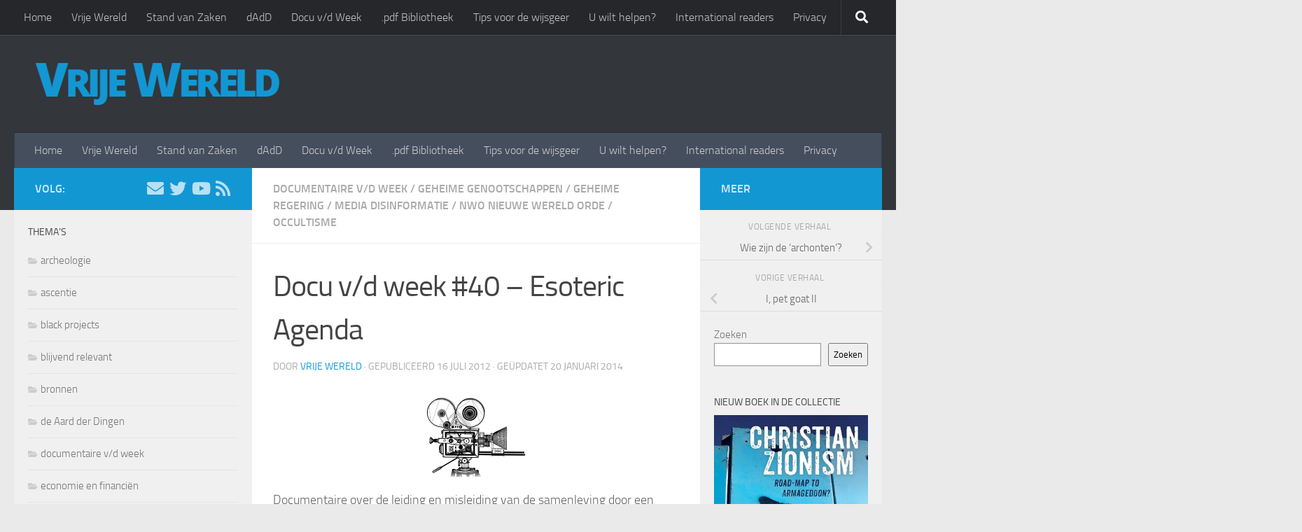

--- FILE ---
content_type: text/html; charset=UTF-8
request_url: https://www.vrijewereld.org/2012/07/16/docu-vd-week-40-esoteric-agenda/
body_size: 18888
content:
<!DOCTYPE html>
<html class="no-js" lang="nl-NL">
<head>
  <meta charset="UTF-8">
  <meta name="viewport" content="width=device-width, initial-scale=1.0">
  <link rel="profile" href="https://gmpg.org/xfn/11" />
  <link rel="pingback" href="https://www.vrijewereld.org/xmlrpc.php">

  <title>Docu v/d week #40 &#8211; Esoteric Agenda &#8211; Vrije Wereld</title>
<meta name='robots' content='max-image-preview:large' />
	<style>img:is([sizes="auto" i], [sizes^="auto," i]) { contain-intrinsic-size: 3000px 1500px }</style>
	<script>document.documentElement.className = document.documentElement.className.replace("no-js","js");</script>
<link rel="alternate" type="application/rss+xml" title="Vrije Wereld &raquo; feed" href="https://www.vrijewereld.org/feed/" />
<link rel="alternate" type="application/rss+xml" title="Vrije Wereld &raquo; reacties feed" href="https://www.vrijewereld.org/comments/feed/" />
<link rel="alternate" type="application/rss+xml" title="Vrije Wereld &raquo; Docu v/d week #40 &#8211; Esoteric Agenda reacties feed" href="https://www.vrijewereld.org/2012/07/16/docu-vd-week-40-esoteric-agenda/feed/" />
<script>
window._wpemojiSettings = {"baseUrl":"https:\/\/s.w.org\/images\/core\/emoji\/15.0.3\/72x72\/","ext":".png","svgUrl":"https:\/\/s.w.org\/images\/core\/emoji\/15.0.3\/svg\/","svgExt":".svg","source":{"concatemoji":"https:\/\/www.vrijewereld.org\/wp-includes\/js\/wp-emoji-release.min.js?ver=6.7.4"}};
/*! This file is auto-generated */
!function(i,n){var o,s,e;function c(e){try{var t={supportTests:e,timestamp:(new Date).valueOf()};sessionStorage.setItem(o,JSON.stringify(t))}catch(e){}}function p(e,t,n){e.clearRect(0,0,e.canvas.width,e.canvas.height),e.fillText(t,0,0);var t=new Uint32Array(e.getImageData(0,0,e.canvas.width,e.canvas.height).data),r=(e.clearRect(0,0,e.canvas.width,e.canvas.height),e.fillText(n,0,0),new Uint32Array(e.getImageData(0,0,e.canvas.width,e.canvas.height).data));return t.every(function(e,t){return e===r[t]})}function u(e,t,n){switch(t){case"flag":return n(e,"\ud83c\udff3\ufe0f\u200d\u26a7\ufe0f","\ud83c\udff3\ufe0f\u200b\u26a7\ufe0f")?!1:!n(e,"\ud83c\uddfa\ud83c\uddf3","\ud83c\uddfa\u200b\ud83c\uddf3")&&!n(e,"\ud83c\udff4\udb40\udc67\udb40\udc62\udb40\udc65\udb40\udc6e\udb40\udc67\udb40\udc7f","\ud83c\udff4\u200b\udb40\udc67\u200b\udb40\udc62\u200b\udb40\udc65\u200b\udb40\udc6e\u200b\udb40\udc67\u200b\udb40\udc7f");case"emoji":return!n(e,"\ud83d\udc26\u200d\u2b1b","\ud83d\udc26\u200b\u2b1b")}return!1}function f(e,t,n){var r="undefined"!=typeof WorkerGlobalScope&&self instanceof WorkerGlobalScope?new OffscreenCanvas(300,150):i.createElement("canvas"),a=r.getContext("2d",{willReadFrequently:!0}),o=(a.textBaseline="top",a.font="600 32px Arial",{});return e.forEach(function(e){o[e]=t(a,e,n)}),o}function t(e){var t=i.createElement("script");t.src=e,t.defer=!0,i.head.appendChild(t)}"undefined"!=typeof Promise&&(o="wpEmojiSettingsSupports",s=["flag","emoji"],n.supports={everything:!0,everythingExceptFlag:!0},e=new Promise(function(e){i.addEventListener("DOMContentLoaded",e,{once:!0})}),new Promise(function(t){var n=function(){try{var e=JSON.parse(sessionStorage.getItem(o));if("object"==typeof e&&"number"==typeof e.timestamp&&(new Date).valueOf()<e.timestamp+604800&&"object"==typeof e.supportTests)return e.supportTests}catch(e){}return null}();if(!n){if("undefined"!=typeof Worker&&"undefined"!=typeof OffscreenCanvas&&"undefined"!=typeof URL&&URL.createObjectURL&&"undefined"!=typeof Blob)try{var e="postMessage("+f.toString()+"("+[JSON.stringify(s),u.toString(),p.toString()].join(",")+"));",r=new Blob([e],{type:"text/javascript"}),a=new Worker(URL.createObjectURL(r),{name:"wpTestEmojiSupports"});return void(a.onmessage=function(e){c(n=e.data),a.terminate(),t(n)})}catch(e){}c(n=f(s,u,p))}t(n)}).then(function(e){for(var t in e)n.supports[t]=e[t],n.supports.everything=n.supports.everything&&n.supports[t],"flag"!==t&&(n.supports.everythingExceptFlag=n.supports.everythingExceptFlag&&n.supports[t]);n.supports.everythingExceptFlag=n.supports.everythingExceptFlag&&!n.supports.flag,n.DOMReady=!1,n.readyCallback=function(){n.DOMReady=!0}}).then(function(){return e}).then(function(){var e;n.supports.everything||(n.readyCallback(),(e=n.source||{}).concatemoji?t(e.concatemoji):e.wpemoji&&e.twemoji&&(t(e.twemoji),t(e.wpemoji)))}))}((window,document),window._wpemojiSettings);
</script>
<style id='wp-emoji-styles-inline-css'>

	img.wp-smiley, img.emoji {
		display: inline !important;
		border: none !important;
		box-shadow: none !important;
		height: 1em !important;
		width: 1em !important;
		margin: 0 0.07em !important;
		vertical-align: -0.1em !important;
		background: none !important;
		padding: 0 !important;
	}
</style>
<link rel='stylesheet' id='wp-block-library-css' href='https://www.vrijewereld.org/wp-includes/css/dist/block-library/style.min.css?ver=6.7.4' media='all' />
<style id='noptin-email-optin-style-inline-css'>
.wp-block-noptin-email-optin{align-items:center;box-sizing:border-box;display:flex;justify-content:center;min-height:280px;padding:20px;position:relative;text-align:center}.wp-block-noptin-email-optin *{box-sizing:border-box}.wp-block-noptin-email-optin form{width:100%}.wp-block-noptin-email-optin.is-style-noptin-flex .noptin-block-form-footer{align-items:center;display:flex;gap:10px;justify-content:center}.wp-block-noptin-email-optin.is-style-noptin-flex .noptin-block-form-footer .noptin_form_input_email{flex-grow:1;min-width:0}.wp-block-noptin-email-optin.is-style-noptin-flex .noptin-block-form-footer .noptin_form_submit{flex-shrink:1;margin-top:0}:where(.wp-block-noptin-email-optin:not(.is-style-noptin-unstyled)) input.noptin_form_input_email{background-clip:padding-box;background-color:#fff;border:1px solid #ced4da;border-radius:.25rem;box-shadow:none;color:#495057;font-size:1rem;font-weight:300;line-height:1.6;min-height:calc(1.6em + .9rem + 2px);padding:.45rem 1.2rem;transition:border-color .15s ease-in-out,box-shadow .15s ease-in-out}:where(.wp-block-noptin-email-optin:not(.is-style-noptin-unstyled)) input.noptin_form_input_email:focus{background-color:#fff;border-color:#73b1e9;color:#495057;outline:0}:where(.wp-block-noptin-email-optin:not(.is-style-noptin-unstyled)) .noptin_form_submit{background-clip:padding-box;background-color:#1e73be;border:1px solid transparent;border-radius:.25rem;box-shadow:none;color:#fff;font-size:1rem;font-weight:400;line-height:1.6;padding:.45rem 1.2rem;transition:color .15s ease-in-out,background-color .15s ease-in-out,border-color .15s ease-in-out,box-shadow .15s ease-in-out}:where(.wp-block-noptin-email-optin:not(.is-style-noptin-unstyled)) .noptin_form_submit:focus,:where(.wp-block-noptin-email-optin:not(.is-style-noptin-unstyled)) .noptin_form_submit:hover{box-shadow:0 .5rem 1rem rgba(0,0,0,.15)}.wp-block-noptin-email-optin:not(.is-style-noptin-unstyled) .noptin_form_title{font-size:23px;font-weight:700;line-height:1.4125;margin-bottom:10px;margin-top:16px;padding-top:4px}.wp-block-noptin-email-optin:not(.is-style-noptin-unstyled) .noptin_form_description{font-size:16px;line-height:1.3;margin-bottom:10px}.wp-block-noptin-email-optin:not(.is-style-noptin-unstyled) input.noptin_form_input_email{display:block;margin:0;width:100%}.wp-block-noptin-email-optin:not(.is-style-noptin-unstyled) input.noptin_form_input_email::-ms-expand{background-color:transparent;border:0}.wp-block-noptin-email-optin:not(.is-style-noptin-unstyled) .noptin_form_submit{display:block;flex:1 0 0;margin-top:10px;position:relative;text-align:center;text-transform:none;-webkit-user-select:none;-moz-user-select:none;user-select:none;vertical-align:middle;width:100%}.wp-block-noptin-email-optin:not(.is-style-noptin-unstyled) .noptin_form_submit:focus,.wp-block-noptin-email-optin:not(.is-style-noptin-unstyled) .noptin_form_submit:hover{outline:0!important}.noptin-block-form-header:empty{display:none}.noptin-submitting{opacity:.5;pointer-events:none;position:relative}.noptin-submitting:after{animation:noptin-spin 1s linear infinite;border:3px solid rgba(0,0,0,.3);border-radius:50%;border-top-color:#3498db;content:"";height:30px;left:50%;position:absolute;top:50%;transform:translate(-50%,-50%);width:30px}.noptin-submitting button[type=submit],.noptin-submitting input[type=submit]{cursor:not-allowed;opacity:.5}@keyframes noptin-spin{0%{transform:translate(-50%,-50%) rotate(0deg)}to{transform:translate(-50%,-50%) rotate(1turn)}}.noptin-alert{border:1px solid transparent;border-radius:.25rem;clear:both;font-size:.8em;margin-bottom:1rem;margin-top:1rem;padding:.75rem 1.25rem}.noptin-error{background-color:#f8d7da;border-color:#f5c6cb;color:#721c24}.noptin-success{background-color:#d4edda;border-color:#c3e6cb;color:#155724}

</style>
<link rel='stylesheet' id='noptin-form-css' href='https://www.vrijewereld.org/wp-content/plugins/newsletter-optin-box/build/Forms/assets/css/style-form.css?ver=c66b00a696586adc8712' media='all' />
<link rel='stylesheet' id='quotescollection-block-quotes-css' href='https://www.vrijewereld.org/wp-content/plugins/quotes-collection/blocks/quotes/style.css?ver=1584749679' media='all' />
<link rel='stylesheet' id='quotescollection-block-random-quote-css' href='https://www.vrijewereld.org/wp-content/plugins/quotes-collection/blocks/random-quote/style.css?ver=1584749679' media='all' />
<style id='classic-theme-styles-inline-css'>
/*! This file is auto-generated */
.wp-block-button__link{color:#fff;background-color:#32373c;border-radius:9999px;box-shadow:none;text-decoration:none;padding:calc(.667em + 2px) calc(1.333em + 2px);font-size:1.125em}.wp-block-file__button{background:#32373c;color:#fff;text-decoration:none}
</style>
<style id='global-styles-inline-css'>
:root{--wp--preset--aspect-ratio--square: 1;--wp--preset--aspect-ratio--4-3: 4/3;--wp--preset--aspect-ratio--3-4: 3/4;--wp--preset--aspect-ratio--3-2: 3/2;--wp--preset--aspect-ratio--2-3: 2/3;--wp--preset--aspect-ratio--16-9: 16/9;--wp--preset--aspect-ratio--9-16: 9/16;--wp--preset--color--black: #000000;--wp--preset--color--cyan-bluish-gray: #abb8c3;--wp--preset--color--white: #ffffff;--wp--preset--color--pale-pink: #f78da7;--wp--preset--color--vivid-red: #cf2e2e;--wp--preset--color--luminous-vivid-orange: #ff6900;--wp--preset--color--luminous-vivid-amber: #fcb900;--wp--preset--color--light-green-cyan: #7bdcb5;--wp--preset--color--vivid-green-cyan: #00d084;--wp--preset--color--pale-cyan-blue: #8ed1fc;--wp--preset--color--vivid-cyan-blue: #0693e3;--wp--preset--color--vivid-purple: #9b51e0;--wp--preset--gradient--vivid-cyan-blue-to-vivid-purple: linear-gradient(135deg,rgba(6,147,227,1) 0%,rgb(155,81,224) 100%);--wp--preset--gradient--light-green-cyan-to-vivid-green-cyan: linear-gradient(135deg,rgb(122,220,180) 0%,rgb(0,208,130) 100%);--wp--preset--gradient--luminous-vivid-amber-to-luminous-vivid-orange: linear-gradient(135deg,rgba(252,185,0,1) 0%,rgba(255,105,0,1) 100%);--wp--preset--gradient--luminous-vivid-orange-to-vivid-red: linear-gradient(135deg,rgba(255,105,0,1) 0%,rgb(207,46,46) 100%);--wp--preset--gradient--very-light-gray-to-cyan-bluish-gray: linear-gradient(135deg,rgb(238,238,238) 0%,rgb(169,184,195) 100%);--wp--preset--gradient--cool-to-warm-spectrum: linear-gradient(135deg,rgb(74,234,220) 0%,rgb(151,120,209) 20%,rgb(207,42,186) 40%,rgb(238,44,130) 60%,rgb(251,105,98) 80%,rgb(254,248,76) 100%);--wp--preset--gradient--blush-light-purple: linear-gradient(135deg,rgb(255,206,236) 0%,rgb(152,150,240) 100%);--wp--preset--gradient--blush-bordeaux: linear-gradient(135deg,rgb(254,205,165) 0%,rgb(254,45,45) 50%,rgb(107,0,62) 100%);--wp--preset--gradient--luminous-dusk: linear-gradient(135deg,rgb(255,203,112) 0%,rgb(199,81,192) 50%,rgb(65,88,208) 100%);--wp--preset--gradient--pale-ocean: linear-gradient(135deg,rgb(255,245,203) 0%,rgb(182,227,212) 50%,rgb(51,167,181) 100%);--wp--preset--gradient--electric-grass: linear-gradient(135deg,rgb(202,248,128) 0%,rgb(113,206,126) 100%);--wp--preset--gradient--midnight: linear-gradient(135deg,rgb(2,3,129) 0%,rgb(40,116,252) 100%);--wp--preset--font-size--small: 13px;--wp--preset--font-size--medium: 20px;--wp--preset--font-size--large: 36px;--wp--preset--font-size--x-large: 42px;--wp--preset--spacing--20: 0.44rem;--wp--preset--spacing--30: 0.67rem;--wp--preset--spacing--40: 1rem;--wp--preset--spacing--50: 1.5rem;--wp--preset--spacing--60: 2.25rem;--wp--preset--spacing--70: 3.38rem;--wp--preset--spacing--80: 5.06rem;--wp--preset--shadow--natural: 6px 6px 9px rgba(0, 0, 0, 0.2);--wp--preset--shadow--deep: 12px 12px 50px rgba(0, 0, 0, 0.4);--wp--preset--shadow--sharp: 6px 6px 0px rgba(0, 0, 0, 0.2);--wp--preset--shadow--outlined: 6px 6px 0px -3px rgba(255, 255, 255, 1), 6px 6px rgba(0, 0, 0, 1);--wp--preset--shadow--crisp: 6px 6px 0px rgba(0, 0, 0, 1);}:where(.is-layout-flex){gap: 0.5em;}:where(.is-layout-grid){gap: 0.5em;}body .is-layout-flex{display: flex;}.is-layout-flex{flex-wrap: wrap;align-items: center;}.is-layout-flex > :is(*, div){margin: 0;}body .is-layout-grid{display: grid;}.is-layout-grid > :is(*, div){margin: 0;}:where(.wp-block-columns.is-layout-flex){gap: 2em;}:where(.wp-block-columns.is-layout-grid){gap: 2em;}:where(.wp-block-post-template.is-layout-flex){gap: 1.25em;}:where(.wp-block-post-template.is-layout-grid){gap: 1.25em;}.has-black-color{color: var(--wp--preset--color--black) !important;}.has-cyan-bluish-gray-color{color: var(--wp--preset--color--cyan-bluish-gray) !important;}.has-white-color{color: var(--wp--preset--color--white) !important;}.has-pale-pink-color{color: var(--wp--preset--color--pale-pink) !important;}.has-vivid-red-color{color: var(--wp--preset--color--vivid-red) !important;}.has-luminous-vivid-orange-color{color: var(--wp--preset--color--luminous-vivid-orange) !important;}.has-luminous-vivid-amber-color{color: var(--wp--preset--color--luminous-vivid-amber) !important;}.has-light-green-cyan-color{color: var(--wp--preset--color--light-green-cyan) !important;}.has-vivid-green-cyan-color{color: var(--wp--preset--color--vivid-green-cyan) !important;}.has-pale-cyan-blue-color{color: var(--wp--preset--color--pale-cyan-blue) !important;}.has-vivid-cyan-blue-color{color: var(--wp--preset--color--vivid-cyan-blue) !important;}.has-vivid-purple-color{color: var(--wp--preset--color--vivid-purple) !important;}.has-black-background-color{background-color: var(--wp--preset--color--black) !important;}.has-cyan-bluish-gray-background-color{background-color: var(--wp--preset--color--cyan-bluish-gray) !important;}.has-white-background-color{background-color: var(--wp--preset--color--white) !important;}.has-pale-pink-background-color{background-color: var(--wp--preset--color--pale-pink) !important;}.has-vivid-red-background-color{background-color: var(--wp--preset--color--vivid-red) !important;}.has-luminous-vivid-orange-background-color{background-color: var(--wp--preset--color--luminous-vivid-orange) !important;}.has-luminous-vivid-amber-background-color{background-color: var(--wp--preset--color--luminous-vivid-amber) !important;}.has-light-green-cyan-background-color{background-color: var(--wp--preset--color--light-green-cyan) !important;}.has-vivid-green-cyan-background-color{background-color: var(--wp--preset--color--vivid-green-cyan) !important;}.has-pale-cyan-blue-background-color{background-color: var(--wp--preset--color--pale-cyan-blue) !important;}.has-vivid-cyan-blue-background-color{background-color: var(--wp--preset--color--vivid-cyan-blue) !important;}.has-vivid-purple-background-color{background-color: var(--wp--preset--color--vivid-purple) !important;}.has-black-border-color{border-color: var(--wp--preset--color--black) !important;}.has-cyan-bluish-gray-border-color{border-color: var(--wp--preset--color--cyan-bluish-gray) !important;}.has-white-border-color{border-color: var(--wp--preset--color--white) !important;}.has-pale-pink-border-color{border-color: var(--wp--preset--color--pale-pink) !important;}.has-vivid-red-border-color{border-color: var(--wp--preset--color--vivid-red) !important;}.has-luminous-vivid-orange-border-color{border-color: var(--wp--preset--color--luminous-vivid-orange) !important;}.has-luminous-vivid-amber-border-color{border-color: var(--wp--preset--color--luminous-vivid-amber) !important;}.has-light-green-cyan-border-color{border-color: var(--wp--preset--color--light-green-cyan) !important;}.has-vivid-green-cyan-border-color{border-color: var(--wp--preset--color--vivid-green-cyan) !important;}.has-pale-cyan-blue-border-color{border-color: var(--wp--preset--color--pale-cyan-blue) !important;}.has-vivid-cyan-blue-border-color{border-color: var(--wp--preset--color--vivid-cyan-blue) !important;}.has-vivid-purple-border-color{border-color: var(--wp--preset--color--vivid-purple) !important;}.has-vivid-cyan-blue-to-vivid-purple-gradient-background{background: var(--wp--preset--gradient--vivid-cyan-blue-to-vivid-purple) !important;}.has-light-green-cyan-to-vivid-green-cyan-gradient-background{background: var(--wp--preset--gradient--light-green-cyan-to-vivid-green-cyan) !important;}.has-luminous-vivid-amber-to-luminous-vivid-orange-gradient-background{background: var(--wp--preset--gradient--luminous-vivid-amber-to-luminous-vivid-orange) !important;}.has-luminous-vivid-orange-to-vivid-red-gradient-background{background: var(--wp--preset--gradient--luminous-vivid-orange-to-vivid-red) !important;}.has-very-light-gray-to-cyan-bluish-gray-gradient-background{background: var(--wp--preset--gradient--very-light-gray-to-cyan-bluish-gray) !important;}.has-cool-to-warm-spectrum-gradient-background{background: var(--wp--preset--gradient--cool-to-warm-spectrum) !important;}.has-blush-light-purple-gradient-background{background: var(--wp--preset--gradient--blush-light-purple) !important;}.has-blush-bordeaux-gradient-background{background: var(--wp--preset--gradient--blush-bordeaux) !important;}.has-luminous-dusk-gradient-background{background: var(--wp--preset--gradient--luminous-dusk) !important;}.has-pale-ocean-gradient-background{background: var(--wp--preset--gradient--pale-ocean) !important;}.has-electric-grass-gradient-background{background: var(--wp--preset--gradient--electric-grass) !important;}.has-midnight-gradient-background{background: var(--wp--preset--gradient--midnight) !important;}.has-small-font-size{font-size: var(--wp--preset--font-size--small) !important;}.has-medium-font-size{font-size: var(--wp--preset--font-size--medium) !important;}.has-large-font-size{font-size: var(--wp--preset--font-size--large) !important;}.has-x-large-font-size{font-size: var(--wp--preset--font-size--x-large) !important;}
:where(.wp-block-post-template.is-layout-flex){gap: 1.25em;}:where(.wp-block-post-template.is-layout-grid){gap: 1.25em;}
:where(.wp-block-columns.is-layout-flex){gap: 2em;}:where(.wp-block-columns.is-layout-grid){gap: 2em;}
:root :where(.wp-block-pullquote){font-size: 1.5em;line-height: 1.6;}
</style>
<link rel='stylesheet' id='toc-screen-css' href='https://www.vrijewereld.org/wp-content/plugins/table-of-contents-plus/screen.min.css?ver=2302' media='all' />
<link rel='stylesheet' id='quotescollection-css' href='https://www.vrijewereld.org/wp-content/plugins/quotes-collection/css/quotes-collection.css?ver=2.5.2' media='all' />
<link rel='stylesheet' id='hueman-main-style-css' href='https://www.vrijewereld.org/wp-content/themes/hueman/assets/front/css/main.min.css?ver=3.7.25' media='all' />
<style id='hueman-main-style-inline-css'>
body { font-size:1.00rem; }@media only screen and (min-width: 720px) {
        .nav > li { font-size:1.00rem; }
      }.sidebar .widget { padding-left: 20px; padding-right: 20px; padding-top: 20px; }::selection { background-color: #1397d3; }
::-moz-selection { background-color: #1397d3; }a,a>span.hu-external::after,.themeform label .required,#flexslider-featured .flex-direction-nav .flex-next:hover,#flexslider-featured .flex-direction-nav .flex-prev:hover,.post-hover:hover .post-title a,.post-title a:hover,.sidebar.s1 .post-nav li a:hover i,.content .post-nav li a:hover i,.post-related a:hover,.sidebar.s1 .widget_rss ul li a,#footer .widget_rss ul li a,.sidebar.s1 .widget_calendar a,#footer .widget_calendar a,.sidebar.s1 .alx-tab .tab-item-category a,.sidebar.s1 .alx-posts .post-item-category a,.sidebar.s1 .alx-tab li:hover .tab-item-title a,.sidebar.s1 .alx-tab li:hover .tab-item-comment a,.sidebar.s1 .alx-posts li:hover .post-item-title a,#footer .alx-tab .tab-item-category a,#footer .alx-posts .post-item-category a,#footer .alx-tab li:hover .tab-item-title a,#footer .alx-tab li:hover .tab-item-comment a,#footer .alx-posts li:hover .post-item-title a,.comment-tabs li.active a,.comment-awaiting-moderation,.child-menu a:hover,.child-menu .current_page_item > a,.wp-pagenavi a{ color: #1397d3; }input[type="submit"],.themeform button[type="submit"],.sidebar.s1 .sidebar-top,.sidebar.s1 .sidebar-toggle,#flexslider-featured .flex-control-nav li a.flex-active,.post-tags a:hover,.sidebar.s1 .widget_calendar caption,#footer .widget_calendar caption,.author-bio .bio-avatar:after,.commentlist li.bypostauthor > .comment-body:after,.commentlist li.comment-author-admin > .comment-body:after{ background-color: #1397d3; }.post-format .format-container { border-color: #1397d3; }.sidebar.s1 .alx-tabs-nav li.active a,#footer .alx-tabs-nav li.active a,.comment-tabs li.active a,.wp-pagenavi a:hover,.wp-pagenavi a:active,.wp-pagenavi span.current{ border-bottom-color: #1397d3!important; }.sidebar.s2 .post-nav li a:hover i,
.sidebar.s2 .widget_rss ul li a,
.sidebar.s2 .widget_calendar a,
.sidebar.s2 .alx-tab .tab-item-category a,
.sidebar.s2 .alx-posts .post-item-category a,
.sidebar.s2 .alx-tab li:hover .tab-item-title a,
.sidebar.s2 .alx-tab li:hover .tab-item-comment a,
.sidebar.s2 .alx-posts li:hover .post-item-title a { color: #1397d3; }
.sidebar.s2 .sidebar-top,.sidebar.s2 .sidebar-toggle,.post-comments,.jp-play-bar,.jp-volume-bar-value,.sidebar.s2 .widget_calendar caption{ background-color: #1397d3; }.sidebar.s2 .alx-tabs-nav li.active a { border-bottom-color: #1397d3; }
.post-comments::before { border-right-color: #1397d3; }
      .search-expand,
              #nav-topbar.nav-container { background-color: #26272b}@media only screen and (min-width: 720px) {
                #nav-topbar .nav ul { background-color: #26272b; }
              }.is-scrolled #header .nav-container.desktop-sticky,
              .is-scrolled #header .search-expand { background-color: #26272b; background-color: rgba(38,39,43,0.90) }.is-scrolled .topbar-transparent #nav-topbar.desktop-sticky .nav ul { background-color: #26272b; background-color: rgba(38,39,43,0.95) }#header { background-color: #33363b; }
@media only screen and (min-width: 720px) {
  #nav-header .nav ul { background-color: #33363b; }
}
        #header #nav-mobile { background-color: #33363b; }.is-scrolled #header #nav-mobile { background-color: #33363b; background-color: rgba(51,54,59,0.90) }#nav-header.nav-container, #main-header-search .search-expand { background-color: ; }
@media only screen and (min-width: 720px) {
  #nav-header .nav ul { background-color: ; }
}
        body { background-color: #eaeaea; }
</style>
<link rel='stylesheet' id='hueman-font-awesome-css' href='https://www.vrijewereld.org/wp-content/themes/hueman/assets/front/css/font-awesome.min.css?ver=3.7.25' media='all' />
<link rel='stylesheet' id='msl-main-css' href='https://www.vrijewereld.org/wp-content/plugins/master-slider/public/assets/css/masterslider.main.css?ver=3.10.0' media='all' />
<link rel='stylesheet' id='msl-custom-css' href='https://www.vrijewereld.org/wp-content/uploads/master-slider/custom.css?ver=12.3' media='all' />
<link rel='stylesheet' id='quick_chat_style_sheet-css' href='https://www.vrijewereld.org/wp-content/plugins/quick-chat/css/quick-chat.css?ver=6.7.4' media='all' />
<!--[if lt IE 8]>
<link rel='stylesheet' id='quick_chat_ie_style_sheet-css' href='https://www.vrijewereld.org/wp-content/plugins/quick-chat/css/quick-chat-ie.css?ver=6.7.4' media='all' />
<![endif]-->
<script src="https://www.vrijewereld.org/wp-includes/js/jquery/jquery.min.js?ver=3.7.1" id="jquery-core-js"></script>
<script src="https://www.vrijewereld.org/wp-includes/js/jquery/jquery-migrate.min.js?ver=3.4.1" id="jquery-migrate-js"></script>
<script id="quotescollection-js-extra">
var quotescollectionAjax = {"ajaxUrl":"https:\/\/www.vrijewereld.org\/wp-admin\/admin-ajax.php","nonce":"63e95c4d0c","nextQuote":"Volgend citaat \u00bb","loading":"Laden...","error":"Fout bij ophalen citaat","autoRefreshMax":"20","autoRefreshCount":"0"};
</script>
<script src="https://www.vrijewereld.org/wp-content/plugins/quotes-collection/js/quotes-collection.js?ver=2.5.2" id="quotescollection-js"></script>
<link rel="https://api.w.org/" href="https://www.vrijewereld.org/wp-json/" /><link rel="alternate" title="JSON" type="application/json" href="https://www.vrijewereld.org/wp-json/wp/v2/posts/3753" /><link rel="EditURI" type="application/rsd+xml" title="RSD" href="https://www.vrijewereld.org/xmlrpc.php?rsd" />
<meta name="generator" content="WordPress 6.7.4" />
<link rel="canonical" href="https://www.vrijewereld.org/2012/07/16/docu-vd-week-40-esoteric-agenda/" />
<link rel='shortlink' href='https://www.vrijewereld.org/?p=3753' />
<link rel="alternate" title="oEmbed (JSON)" type="application/json+oembed" href="https://www.vrijewereld.org/wp-json/oembed/1.0/embed?url=https%3A%2F%2Fwww.vrijewereld.org%2F2012%2F07%2F16%2Fdocu-vd-week-40-esoteric-agenda%2F" />
<link rel="alternate" title="oEmbed (XML)" type="text/xml+oembed" href="https://www.vrijewereld.org/wp-json/oembed/1.0/embed?url=https%3A%2F%2Fwww.vrijewereld.org%2F2012%2F07%2F16%2Fdocu-vd-week-40-esoteric-agenda%2F&#038;format=xml" />
<script>var ms_grabbing_curosr = 'https://www.vrijewereld.org/wp-content/plugins/master-slider/public/assets/css/common/grabbing.cur', ms_grab_curosr = 'https://www.vrijewereld.org/wp-content/plugins/master-slider/public/assets/css/common/grab.cur';</script>
<meta name="generator" content="MasterSlider 3.10.0 - Responsive Touch Image Slider | avt.li/msf" />
    <link rel="preload" as="font" type="font/woff2" href="https://www.vrijewereld.org/wp-content/themes/hueman/assets/front/webfonts/fa-brands-400.woff2?v=5.15.2" crossorigin="anonymous"/>
    <link rel="preload" as="font" type="font/woff2" href="https://www.vrijewereld.org/wp-content/themes/hueman/assets/front/webfonts/fa-regular-400.woff2?v=5.15.2" crossorigin="anonymous"/>
    <link rel="preload" as="font" type="font/woff2" href="https://www.vrijewereld.org/wp-content/themes/hueman/assets/front/webfonts/fa-solid-900.woff2?v=5.15.2" crossorigin="anonymous"/>
  <link rel="preload" as="font" type="font/woff" href="https://www.vrijewereld.org/wp-content/themes/hueman/assets/front/fonts/titillium-light-webfont.woff" crossorigin="anonymous"/>
<link rel="preload" as="font" type="font/woff" href="https://www.vrijewereld.org/wp-content/themes/hueman/assets/front/fonts/titillium-lightitalic-webfont.woff" crossorigin="anonymous"/>
<link rel="preload" as="font" type="font/woff" href="https://www.vrijewereld.org/wp-content/themes/hueman/assets/front/fonts/titillium-regular-webfont.woff" crossorigin="anonymous"/>
<link rel="preload" as="font" type="font/woff" href="https://www.vrijewereld.org/wp-content/themes/hueman/assets/front/fonts/titillium-regularitalic-webfont.woff" crossorigin="anonymous"/>
<link rel="preload" as="font" type="font/woff" href="https://www.vrijewereld.org/wp-content/themes/hueman/assets/front/fonts/titillium-semibold-webfont.woff" crossorigin="anonymous"/>
<style>
  /*  base : fonts
/* ------------------------------------ */
body { font-family: "Titillium", Arial, sans-serif; }
@font-face {
  font-family: 'Titillium';
  src: url('https://www.vrijewereld.org/wp-content/themes/hueman/assets/front/fonts/titillium-light-webfont.eot');
  src: url('https://www.vrijewereld.org/wp-content/themes/hueman/assets/front/fonts/titillium-light-webfont.svg#titillium-light-webfont') format('svg'),
     url('https://www.vrijewereld.org/wp-content/themes/hueman/assets/front/fonts/titillium-light-webfont.eot?#iefix') format('embedded-opentype'),
     url('https://www.vrijewereld.org/wp-content/themes/hueman/assets/front/fonts/titillium-light-webfont.woff') format('woff'),
     url('https://www.vrijewereld.org/wp-content/themes/hueman/assets/front/fonts/titillium-light-webfont.ttf') format('truetype');
  font-weight: 300;
  font-style: normal;
}
@font-face {
  font-family: 'Titillium';
  src: url('https://www.vrijewereld.org/wp-content/themes/hueman/assets/front/fonts/titillium-lightitalic-webfont.eot');
  src: url('https://www.vrijewereld.org/wp-content/themes/hueman/assets/front/fonts/titillium-lightitalic-webfont.svg#titillium-lightitalic-webfont') format('svg'),
     url('https://www.vrijewereld.org/wp-content/themes/hueman/assets/front/fonts/titillium-lightitalic-webfont.eot?#iefix') format('embedded-opentype'),
     url('https://www.vrijewereld.org/wp-content/themes/hueman/assets/front/fonts/titillium-lightitalic-webfont.woff') format('woff'),
     url('https://www.vrijewereld.org/wp-content/themes/hueman/assets/front/fonts/titillium-lightitalic-webfont.ttf') format('truetype');
  font-weight: 300;
  font-style: italic;
}
@font-face {
  font-family: 'Titillium';
  src: url('https://www.vrijewereld.org/wp-content/themes/hueman/assets/front/fonts/titillium-regular-webfont.eot');
  src: url('https://www.vrijewereld.org/wp-content/themes/hueman/assets/front/fonts/titillium-regular-webfont.svg#titillium-regular-webfont') format('svg'),
     url('https://www.vrijewereld.org/wp-content/themes/hueman/assets/front/fonts/titillium-regular-webfont.eot?#iefix') format('embedded-opentype'),
     url('https://www.vrijewereld.org/wp-content/themes/hueman/assets/front/fonts/titillium-regular-webfont.woff') format('woff'),
     url('https://www.vrijewereld.org/wp-content/themes/hueman/assets/front/fonts/titillium-regular-webfont.ttf') format('truetype');
  font-weight: 400;
  font-style: normal;
}
@font-face {
  font-family: 'Titillium';
  src: url('https://www.vrijewereld.org/wp-content/themes/hueman/assets/front/fonts/titillium-regularitalic-webfont.eot');
  src: url('https://www.vrijewereld.org/wp-content/themes/hueman/assets/front/fonts/titillium-regularitalic-webfont.svg#titillium-regular-webfont') format('svg'),
     url('https://www.vrijewereld.org/wp-content/themes/hueman/assets/front/fonts/titillium-regularitalic-webfont.eot?#iefix') format('embedded-opentype'),
     url('https://www.vrijewereld.org/wp-content/themes/hueman/assets/front/fonts/titillium-regularitalic-webfont.woff') format('woff'),
     url('https://www.vrijewereld.org/wp-content/themes/hueman/assets/front/fonts/titillium-regularitalic-webfont.ttf') format('truetype');
  font-weight: 400;
  font-style: italic;
}
@font-face {
    font-family: 'Titillium';
    src: url('https://www.vrijewereld.org/wp-content/themes/hueman/assets/front/fonts/titillium-semibold-webfont.eot');
    src: url('https://www.vrijewereld.org/wp-content/themes/hueman/assets/front/fonts/titillium-semibold-webfont.svg#titillium-semibold-webfont') format('svg'),
         url('https://www.vrijewereld.org/wp-content/themes/hueman/assets/front/fonts/titillium-semibold-webfont.eot?#iefix') format('embedded-opentype'),
         url('https://www.vrijewereld.org/wp-content/themes/hueman/assets/front/fonts/titillium-semibold-webfont.woff') format('woff'),
         url('https://www.vrijewereld.org/wp-content/themes/hueman/assets/front/fonts/titillium-semibold-webfont.ttf') format('truetype');
  font-weight: 600;
  font-style: normal;
}
</style>
  <!--[if lt IE 9]>
<script src="https://www.vrijewereld.org/wp-content/themes/hueman/assets/front/js/ie/html5shiv-printshiv.min.js"></script>
<script src="https://www.vrijewereld.org/wp-content/themes/hueman/assets/front/js/ie/selectivizr.js"></script>
<![endif]-->
<style type="text/css">.broken_link, a.broken_link {
	text-decoration: line-through;
}</style></head>

<body class="post-template-default single single-post postid-3753 single-format-standard wp-embed-responsive _masterslider _ms_version_3.10.0 noptin col-3cm full-width topbar-enabled header-desktop-sticky header-mobile-sticky hueman-3-7-25 chrome">
<div id="wrapper">
  <a class="screen-reader-text skip-link" href="#content">Doorgaan naar inhoud</a>
  
  <header id="header" class="main-menu-mobile-on one-mobile-menu main_menu header-ads-desktop  topbar-transparent no-header-img">
        <nav class="nav-container group mobile-menu mobile-sticky " id="nav-mobile" data-menu-id="header-1">
  <div class="mobile-title-logo-in-header"><p class="site-title">                  <a class="custom-logo-link" href="https://www.vrijewereld.org/" rel="home" title="Vrije Wereld | Homepage"><img src="https://www.vrijewereld.org/wp-content/uploads/2014/09/vwlogo.png" alt="Vrije Wereld"  /></a>                </p></div>
        
                    <!-- <div class="ham__navbar-toggler collapsed" aria-expanded="false">
          <div class="ham__navbar-span-wrapper">
            <span class="ham-toggler-menu__span"></span>
          </div>
        </div> -->
        <button class="ham__navbar-toggler-two collapsed" title="Menu" aria-expanded="false">
          <span class="ham__navbar-span-wrapper">
            <span class="line line-1"></span>
            <span class="line line-2"></span>
            <span class="line line-3"></span>
          </span>
        </button>
            
      <div class="nav-text"></div>
      <div class="nav-wrap container">
                  <ul class="nav container-inner group mobile-search">
                            <li>
                  <form role="search" method="get" class="search-form" action="https://www.vrijewereld.org/">
				<label>
					<span class="screen-reader-text">Zoeken naar:</span>
					<input type="search" class="search-field" placeholder="Zoeken &hellip;" value="" name="s" />
				</label>
				<input type="submit" class="search-submit" value="Zoeken" />
			</form>                </li>
                      </ul>
                <ul id="menu-menu" class="nav container-inner group"><li id="menu-item-5608" class="menu-item menu-item-type-custom menu-item-object-custom menu-item-5608"><a href="/">Home</a></li>
<li id="menu-item-7577" class="menu-item menu-item-type-post_type menu-item-object-page menu-item-7577"><a href="https://www.vrijewereld.org/overvrijewereld/">Vrije Wereld</a></li>
<li id="menu-item-7582" class="menu-item menu-item-type-post_type menu-item-object-page menu-item-7582"><a href="https://www.vrijewereld.org/de-stand-van-zaken/">Stand van Zaken</a></li>
<li id="menu-item-7578" class="menu-item menu-item-type-post_type menu-item-object-page menu-item-7578"><a href="https://www.vrijewereld.org/dadd/">dAdD</a></li>
<li id="menu-item-7580" class="menu-item menu-item-type-post_type menu-item-object-page menu-item-7580"><a href="https://www.vrijewereld.org/docu-vd-week/">Docu v/d Week</a></li>
<li id="menu-item-27095" class="menu-item menu-item-type-post_type menu-item-object-page menu-item-27095"><a href="https://www.vrijewereld.org/pdf-bibliotheek/">.pdf Bibliotheek</a></li>
<li id="menu-item-21522" class="menu-item menu-item-type-post_type menu-item-object-page menu-item-21522"><a href="https://www.vrijewereld.org/tips-voor-de-wijsgeer/">Tips voor de wijsgeer</a></li>
<li id="menu-item-10381" class="menu-item menu-item-type-post_type menu-item-object-page menu-item-10381"><a href="https://www.vrijewereld.org/hoe-kunt-u-helpen/">U wilt helpen?</a></li>
<li id="menu-item-23124" class="menu-item menu-item-type-post_type menu-item-object-page menu-item-23124"><a href="https://www.vrijewereld.org/international-readers/">International readers</a></li>
<li id="menu-item-11047" class="menu-item menu-item-type-post_type menu-item-object-page menu-item-11047"><a href="https://www.vrijewereld.org/privacy/">Privacy</a></li>
</ul>      </div>
</nav><!--/#nav-topbar-->  
        <nav class="nav-container group desktop-menu desktop-sticky " id="nav-topbar" data-menu-id="header-2">
    <div class="nav-text"></div>
  <div class="topbar-toggle-down">
    <i class="fas fa-angle-double-down" aria-hidden="true" data-toggle="down" title="Menu uitklappen"></i>
    <i class="fas fa-angle-double-up" aria-hidden="true" data-toggle="up" title="Menu inklappen"></i>
  </div>
  <div class="nav-wrap container">
    <ul id="menu-menu-1" class="nav container-inner group"><li class="menu-item menu-item-type-custom menu-item-object-custom menu-item-5608"><a href="/">Home</a></li>
<li class="menu-item menu-item-type-post_type menu-item-object-page menu-item-7577"><a href="https://www.vrijewereld.org/overvrijewereld/">Vrije Wereld</a></li>
<li class="menu-item menu-item-type-post_type menu-item-object-page menu-item-7582"><a href="https://www.vrijewereld.org/de-stand-van-zaken/">Stand van Zaken</a></li>
<li class="menu-item menu-item-type-post_type menu-item-object-page menu-item-7578"><a href="https://www.vrijewereld.org/dadd/">dAdD</a></li>
<li class="menu-item menu-item-type-post_type menu-item-object-page menu-item-7580"><a href="https://www.vrijewereld.org/docu-vd-week/">Docu v/d Week</a></li>
<li class="menu-item menu-item-type-post_type menu-item-object-page menu-item-27095"><a href="https://www.vrijewereld.org/pdf-bibliotheek/">.pdf Bibliotheek</a></li>
<li class="menu-item menu-item-type-post_type menu-item-object-page menu-item-21522"><a href="https://www.vrijewereld.org/tips-voor-de-wijsgeer/">Tips voor de wijsgeer</a></li>
<li class="menu-item menu-item-type-post_type menu-item-object-page menu-item-10381"><a href="https://www.vrijewereld.org/hoe-kunt-u-helpen/">U wilt helpen?</a></li>
<li class="menu-item menu-item-type-post_type menu-item-object-page menu-item-23124"><a href="https://www.vrijewereld.org/international-readers/">International readers</a></li>
<li class="menu-item menu-item-type-post_type menu-item-object-page menu-item-11047"><a href="https://www.vrijewereld.org/privacy/">Privacy</a></li>
</ul>  </div>
      <div id="topbar-header-search" class="container">
      <div class="container-inner">
        <button class="toggle-search"><i class="fas fa-search"></i></button>
        <div class="search-expand">
          <div class="search-expand-inner"><form role="search" method="get" class="search-form" action="https://www.vrijewereld.org/">
				<label>
					<span class="screen-reader-text">Zoeken naar:</span>
					<input type="search" class="search-field" placeholder="Zoeken &hellip;" value="" name="s" />
				</label>
				<input type="submit" class="search-submit" value="Zoeken" />
			</form></div>
        </div>
      </div><!--/.container-inner-->
    </div><!--/.container-->
  
</nav><!--/#nav-topbar-->  
  <div class="container group">
        <div class="container-inner">

                    <div class="group hu-pad central-header-zone">
                  <div class="logo-tagline-group">
                      <p class="site-title">                  <a class="custom-logo-link" href="https://www.vrijewereld.org/" rel="home" title="Vrije Wereld | Homepage"><img src="https://www.vrijewereld.org/wp-content/uploads/2014/09/vwlogo.png" alt="Vrije Wereld"  /></a>                </p>                                        </div>

                                        <div id="header-widgets">
                                                </div><!--/#header-ads-->
                                </div>
      
                <nav class="nav-container group desktop-menu " id="nav-header" data-menu-id="header-3">
    <div class="nav-text"><!-- put your mobile menu text here --></div>

  <div class="nav-wrap container">
        <ul id="menu-menu-2" class="nav container-inner group"><li class="menu-item menu-item-type-custom menu-item-object-custom menu-item-5608"><a href="/">Home</a></li>
<li class="menu-item menu-item-type-post_type menu-item-object-page menu-item-7577"><a href="https://www.vrijewereld.org/overvrijewereld/">Vrije Wereld</a></li>
<li class="menu-item menu-item-type-post_type menu-item-object-page menu-item-7582"><a href="https://www.vrijewereld.org/de-stand-van-zaken/">Stand van Zaken</a></li>
<li class="menu-item menu-item-type-post_type menu-item-object-page menu-item-7578"><a href="https://www.vrijewereld.org/dadd/">dAdD</a></li>
<li class="menu-item menu-item-type-post_type menu-item-object-page menu-item-7580"><a href="https://www.vrijewereld.org/docu-vd-week/">Docu v/d Week</a></li>
<li class="menu-item menu-item-type-post_type menu-item-object-page menu-item-27095"><a href="https://www.vrijewereld.org/pdf-bibliotheek/">.pdf Bibliotheek</a></li>
<li class="menu-item menu-item-type-post_type menu-item-object-page menu-item-21522"><a href="https://www.vrijewereld.org/tips-voor-de-wijsgeer/">Tips voor de wijsgeer</a></li>
<li class="menu-item menu-item-type-post_type menu-item-object-page menu-item-10381"><a href="https://www.vrijewereld.org/hoe-kunt-u-helpen/">U wilt helpen?</a></li>
<li class="menu-item menu-item-type-post_type menu-item-object-page menu-item-23124"><a href="https://www.vrijewereld.org/international-readers/">International readers</a></li>
<li class="menu-item menu-item-type-post_type menu-item-object-page menu-item-11047"><a href="https://www.vrijewereld.org/privacy/">Privacy</a></li>
</ul>  </div>
</nav><!--/#nav-header-->      
    </div><!--/.container-inner-->
      </div><!--/.container-->

</header><!--/#header-->
  
  <div class="container" id="page">
    <div class="container-inner">
            <div class="main">
        <div class="main-inner group">
          
              <main class="content" id="content">
              <div class="page-title hu-pad group">
          	    		<ul class="meta-single group">
    			<li class="category"><a href="https://www.vrijewereld.org/category/documentaire-vd-week/" rel="category tag">documentaire v/d week</a> <span>/</span> <a href="https://www.vrijewereld.org/category/geheime-genootschappen/" rel="category tag">geheime genootschappen</a> <span>/</span> <a href="https://www.vrijewereld.org/category/geheime-regering/" rel="category tag">geheime regering</a> <span>/</span> <a href="https://www.vrijewereld.org/category/media-disinformatie/" rel="category tag">media disinformatie</a> <span>/</span> <a href="https://www.vrijewereld.org/category/nwo-nieuwe-wereld-orde/" rel="category tag">NWO nieuwe wereld orde</a> <span>/</span> <a href="https://www.vrijewereld.org/category/occultisme/" rel="category tag">occultisme</a></li>
    			    		</ul>
            
    </div><!--/.page-title-->
          <div class="hu-pad group">
              <article class="post-3753 post type-post status-publish format-standard has-post-thumbnail hentry category-documentaire-vd-week category-geheime-genootschappen category-geheime-regering category-media-disinformatie category-nwo-nieuwe-wereld-orde category-occultisme tag-ben-stewart tag-documentaire tag-esoteric-agenda tag-freeman-on-the-land tag-jordan-maxwell">
    <div class="post-inner group">

      <h1 class="post-title entry-title">Docu v/d week #40 &#8211; Esoteric Agenda</h1>
  <p class="post-byline">
       door     <span class="vcard author">
       <span class="fn"><a href="https://www.vrijewereld.org/author/vrijewereld/" title="Berichten van Vrije Wereld" rel="author">Vrije Wereld</a></span>
     </span>
     &middot;
                            
                                Gepubliceerd <time class="published" datetime="2012-07-16T11:37:35+02:00">16 juli 2012</time>
                &middot; Geüpdatet <time class="updated" datetime="2014-01-20T23:14:59+02:00">20 januari 2014</time>
                      </p>

                                
      <div class="clear"></div>

      <div class="entry themeform">
        <div class="entry-inner">
          <p><img decoding="async" class="aligncenter" alt="documentaire van de week" src="/wp-content/uploads/2024/11/docuthumbsmall.png" /></p>
<p>Documentaire over de leiding en misleiding van de samenleving door een kleine groep van esoterische kennisdragers.</p>
<div class="video-container"><iframe title="Esoteric Agenda" width="500" height="375" src="https://www.youtube.com/embed/01lMDuXXVqI?feature=oembed&#038;wmode=opaque" frameborder="0" allow="accelerometer; autoplay; clipboard-write; encrypted-media; gyroscope; picture-in-picture; web-share" referrerpolicy="strict-origin-when-cross-origin" allowfullscreen></iframe></div>
<p>Zie ook: <a href="http://www.vrijewereld.org/2011/10/17/docu-vd-week-1-kymatica/" title="naar VW artikel">Docu v/d week #1 – Kymatica</a></p>
          <nav class="pagination group">
                      </nav><!--/.pagination-->
        </div>

        
        <div class="clear"></div>
      </div><!--/.entry-->

    </div><!--/.post-inner-->
  </article><!--/.post-->

<div class="clear"></div>

<p class="post-tags"><span>Tags:</span> <a href="https://www.vrijewereld.org/tag/ben-stewart/" rel="tag">Ben Stewart</a><a href="https://www.vrijewereld.org/tag/documentaire/" rel="tag">documentaire</a><a href="https://www.vrijewereld.org/tag/esoteric-agenda/" rel="tag">esoteric agenda</a><a href="https://www.vrijewereld.org/tag/freeman-on-the-land/" rel="tag">freeman on the land</a><a href="https://www.vrijewereld.org/tag/jordan-maxwell/" rel="tag">Jordan Maxwell</a></p>




<section id="comments" class="themeform">

	
					<!-- comments open, no comments -->
		
	
		<div id="respond" class="comment-respond">
		<h3 id="reply-title" class="comment-reply-title">Geef een reactie <small><a rel="nofollow" id="cancel-comment-reply-link" href="/2012/07/16/docu-vd-week-40-esoteric-agenda/#respond" style="display:none;">Reactie annuleren</a></small></h3><form action="https://www.vrijewereld.org/wp-comments-post.php" method="post" id="commentform" class="comment-form"><p class="comment-notes"><span id="email-notes">Je e-mailadres wordt niet gepubliceerd.</span> <span class="required-field-message">Vereiste velden zijn gemarkeerd met <span class="required">*</span></span></p><p class="comment-form-comment"><label for="comment">Reactie <span class="required">*</span></label> <textarea id="comment" name="comment" cols="45" rows="8" maxlength="65525" required="required"></textarea></p><p class="comment-form-author"><label for="author">Naam</label> <input id="author" name="author" type="text" value="" size="30" maxlength="245" autocomplete="name" /></p>
<p class="comment-form-email"><label for="email">E-mail</label> <input id="email" name="email" type="text" value="" size="30" maxlength="100" aria-describedby="email-notes" autocomplete="email" /></p>
<p class="comment-form-url"><label for="url">Site</label> <input id="url" name="url" type="text" value="" size="30" maxlength="200" autocomplete="url" /></p>
<p class="comment-form-cookies-consent"><input id="wp-comment-cookies-consent" name="wp-comment-cookies-consent" type="checkbox" value="yes" /> <label for="wp-comment-cookies-consent">Mijn naam, e-mail en site opslaan in deze browser voor de volgende keer wanneer ik een reactie plaats.</label></p>
<p class="form-submit"><input name="submit" type="submit" id="submit" class="submit" value="Reactie plaatsen" /> <input type='hidden' name='comment_post_ID' value='3753' id='comment_post_ID' />
<input type='hidden' name='comment_parent' id='comment_parent' value='0' />
</p><p style="display: none;"><input type="hidden" id="akismet_comment_nonce" name="akismet_comment_nonce" value="442d83f020" /></p><p style="display: none !important;" class="akismet-fields-container" data-prefix="ak_"><label>&#916;<textarea name="ak_hp_textarea" cols="45" rows="8" maxlength="100"></textarea></label><input type="hidden" id="ak_js_1" name="ak_js" value="173"/><script>document.getElementById( "ak_js_1" ).setAttribute( "value", ( new Date() ).getTime() );</script></p></form>	</div><!-- #respond -->
	
</section><!--/#comments-->          </div><!--/.hu-pad-->
            </main><!--/.content-->
          

	<div class="sidebar s1 collapsed" data-position="left" data-layout="col-3cm" data-sb-id="s1">

		<button class="sidebar-toggle" title="Zijbalk uitvouwen"><i class="fas sidebar-toggle-arrows"></i></button>

		<div class="sidebar-content">

			           			<div class="sidebar-top group">
                        <p>Volg:</p>                    <ul class="social-links"><li><a rel="nofollow noopener noreferrer" class="social-tooltip"  title="E-mailupdates" aria-label="E-mailupdates" href="http://www.vrijewereld.org/e-mailupdates" target="_blank"  style="color:"><i class="fas fa-envelope"></i></a></li><li><a rel="nofollow noopener noreferrer" class="social-tooltip"  title="Twitter" aria-label="Twitter" href="http://www.twitter.com/VrijeWereld" target="_blank"  style="color:"><i class="fab fa-twitter"></i></a></li><li><a rel="nofollow noopener noreferrer" class="social-tooltip"  title="YouTube" aria-label="YouTube" href="http://www.youtube.com/user/VrijeWereldTV" target="_blank"  style="color:"><i class="fab fa-youtube"></i></a></li><li><a rel="nofollow noopener noreferrer" class="social-tooltip"  title="RSS" aria-label="RSS" href="http://www.vrijewereld.org/feed/" target="_blank"  style="color:"><i class="fas fa-rss"></i></a></li></ul>  			</div>
			
			
			
			<div id="categories-3" class="widget widget_categories"><h3 class="widget-title">Thema&#8217;s</h3>
			<ul>
					<li class="cat-item cat-item-1256"><a href="https://www.vrijewereld.org/category/archeologie/">archeologie</a>
</li>
	<li class="cat-item cat-item-1257"><a href="https://www.vrijewereld.org/category/ascentie/">ascentie</a>
</li>
	<li class="cat-item cat-item-1258"><a href="https://www.vrijewereld.org/category/black-projects/">black projects</a>
</li>
	<li class="cat-item cat-item-3702"><a href="https://www.vrijewereld.org/category/blijvend-relevant/">blijvend relevant</a>
</li>
	<li class="cat-item cat-item-1259"><a href="https://www.vrijewereld.org/category/bronnen/">bronnen</a>
</li>
	<li class="cat-item cat-item-1260"><a href="https://www.vrijewereld.org/category/de-aard-der-dingen/">de Aard der Dingen</a>
</li>
	<li class="cat-item cat-item-1261"><a href="https://www.vrijewereld.org/category/documentaire-vd-week/">documentaire v/d week</a>
</li>
	<li class="cat-item cat-item-2554"><a href="https://www.vrijewereld.org/category/economie-en-financien/">economie en financiën</a>
</li>
	<li class="cat-item cat-item-1263"><a href="https://www.vrijewereld.org/category/eted-contact/">ET/ED contact</a>
</li>
	<li class="cat-item cat-item-1264"><a href="https://www.vrijewereld.org/category/exopolitiek-en-disclosure/">exopolitiek en disclosure</a>
</li>
	<li class="cat-item cat-item-1266"><a href="https://www.vrijewereld.org/category/geheime-genootschappen/">geheime genootschappen</a>
</li>
	<li class="cat-item cat-item-1267"><a href="https://www.vrijewereld.org/category/geheime-regering/">geheime regering</a>
</li>
	<li class="cat-item cat-item-1268"><a href="https://www.vrijewereld.org/category/gezondheid/">gezondheid</a>
</li>
	<li class="cat-item cat-item-1269"><a href="https://www.vrijewereld.org/category/het-nieuwe-paradigma/">het nieuwe paradigma</a>
</li>
	<li class="cat-item cat-item-1270"><a href="https://www.vrijewereld.org/category/media-disinformatie/">media disinformatie</a>
</li>
	<li class="cat-item cat-item-1271"><a href="https://www.vrijewereld.org/category/metafysica-en-quantumfysica/">metafysica en quantumfysica</a>
</li>
	<li class="cat-item cat-item-1272"><a href="https://www.vrijewereld.org/category/nwo-nieuwe-wereld-orde/">NWO nieuwe wereld orde</a>
</li>
	<li class="cat-item cat-item-1273"><a href="https://www.vrijewereld.org/category/occultisme/">occultisme</a>
</li>
	<li class="cat-item cat-item-1274"><a href="https://www.vrijewereld.org/category/over-de-site/">over de site</a>
</li>
	<li class="cat-item cat-item-1275"><a href="https://www.vrijewereld.org/category/overige/">overige</a>
</li>
	<li class="cat-item cat-item-2696"><a href="https://www.vrijewereld.org/category/psychologie-en-mind-control/">psychologie en mind control</a>
</li>
	<li class="cat-item cat-item-1276"><a href="https://www.vrijewereld.org/category/recht-en-onrecht/">recht en onrecht</a>
</li>
	<li class="cat-item cat-item-1277"><a href="https://www.vrijewereld.org/category/spiritualiteit/">spiritualiteit</a>
</li>
	<li class="cat-item cat-item-1279"><a href="https://www.vrijewereld.org/category/ufo-cover-up/">UFO cover-up</a>
</li>
	<li class="cat-item cat-item-1"><a href="https://www.vrijewereld.org/category/uncategorized/">Uncategorized</a>
</li>
	<li class="cat-item cat-item-1280"><a href="https://www.vrijewereld.org/category/vrije-energie/">vrije energie</a>
</li>
	<li class="cat-item cat-item-2801"><a href="https://www.vrijewereld.org/category/vrije-wereld-ops/">Vrije Wereld Ops</a>
</li>
			</ul>

			</div><div id="archives-3" class="widget widget_archive"><h3 class="widget-title">Archief</h3>		<label class="screen-reader-text" for="archives-dropdown-3">Archief</label>
		<select id="archives-dropdown-3" name="archive-dropdown">
			
			<option value="">Maand selecteren</option>
				<option value='https://www.vrijewereld.org/2026/01/'> januari 2026 &nbsp;(2)</option>
	<option value='https://www.vrijewereld.org/2025/12/'> december 2025 &nbsp;(1)</option>
	<option value='https://www.vrijewereld.org/2025/11/'> november 2025 &nbsp;(1)</option>
	<option value='https://www.vrijewereld.org/2025/10/'> oktober 2025 &nbsp;(1)</option>
	<option value='https://www.vrijewereld.org/2025/09/'> september 2025 &nbsp;(1)</option>
	<option value='https://www.vrijewereld.org/2025/08/'> augustus 2025 &nbsp;(1)</option>
	<option value='https://www.vrijewereld.org/2025/07/'> juli 2025 &nbsp;(1)</option>
	<option value='https://www.vrijewereld.org/2025/06/'> juni 2025 &nbsp;(1)</option>
	<option value='https://www.vrijewereld.org/2025/05/'> mei 2025 &nbsp;(1)</option>
	<option value='https://www.vrijewereld.org/2025/04/'> april 2025 &nbsp;(1)</option>
	<option value='https://www.vrijewereld.org/2025/03/'> maart 2025 &nbsp;(1)</option>
	<option value='https://www.vrijewereld.org/2025/02/'> februari 2025 &nbsp;(1)</option>
	<option value='https://www.vrijewereld.org/2025/01/'> januari 2025 &nbsp;(2)</option>
	<option value='https://www.vrijewereld.org/2024/12/'> december 2024 &nbsp;(1)</option>
	<option value='https://www.vrijewereld.org/2024/11/'> november 2024 &nbsp;(1)</option>
	<option value='https://www.vrijewereld.org/2024/09/'> september 2024 &nbsp;(1)</option>
	<option value='https://www.vrijewereld.org/2024/08/'> augustus 2024 &nbsp;(1)</option>
	<option value='https://www.vrijewereld.org/2024/07/'> juli 2024 &nbsp;(1)</option>
	<option value='https://www.vrijewereld.org/2024/06/'> juni 2024 &nbsp;(1)</option>
	<option value='https://www.vrijewereld.org/2024/05/'> mei 2024 &nbsp;(1)</option>
	<option value='https://www.vrijewereld.org/2024/04/'> april 2024 &nbsp;(1)</option>
	<option value='https://www.vrijewereld.org/2024/03/'> maart 2024 &nbsp;(1)</option>
	<option value='https://www.vrijewereld.org/2024/02/'> februari 2024 &nbsp;(1)</option>
	<option value='https://www.vrijewereld.org/2024/01/'> januari 2024 &nbsp;(2)</option>
	<option value='https://www.vrijewereld.org/2023/12/'> december 2023 &nbsp;(1)</option>
	<option value='https://www.vrijewereld.org/2023/11/'> november 2023 &nbsp;(1)</option>
	<option value='https://www.vrijewereld.org/2023/10/'> oktober 2023 &nbsp;(1)</option>
	<option value='https://www.vrijewereld.org/2023/09/'> september 2023 &nbsp;(1)</option>
	<option value='https://www.vrijewereld.org/2023/08/'> augustus 2023 &nbsp;(1)</option>
	<option value='https://www.vrijewereld.org/2023/07/'> juli 2023 &nbsp;(1)</option>
	<option value='https://www.vrijewereld.org/2023/06/'> juni 2023 &nbsp;(1)</option>
	<option value='https://www.vrijewereld.org/2023/05/'> mei 2023 &nbsp;(1)</option>
	<option value='https://www.vrijewereld.org/2023/04/'> april 2023 &nbsp;(1)</option>
	<option value='https://www.vrijewereld.org/2023/03/'> maart 2023 &nbsp;(2)</option>
	<option value='https://www.vrijewereld.org/2023/02/'> februari 2023 &nbsp;(1)</option>
	<option value='https://www.vrijewereld.org/2023/01/'> januari 2023 &nbsp;(2)</option>
	<option value='https://www.vrijewereld.org/2022/12/'> december 2022 &nbsp;(1)</option>
	<option value='https://www.vrijewereld.org/2022/11/'> november 2022 &nbsp;(1)</option>
	<option value='https://www.vrijewereld.org/2022/10/'> oktober 2022 &nbsp;(1)</option>
	<option value='https://www.vrijewereld.org/2022/09/'> september 2022 &nbsp;(1)</option>
	<option value='https://www.vrijewereld.org/2022/08/'> augustus 2022 &nbsp;(1)</option>
	<option value='https://www.vrijewereld.org/2022/07/'> juli 2022 &nbsp;(1)</option>
	<option value='https://www.vrijewereld.org/2022/06/'> juni 2022 &nbsp;(1)</option>
	<option value='https://www.vrijewereld.org/2022/05/'> mei 2022 &nbsp;(2)</option>
	<option value='https://www.vrijewereld.org/2022/04/'> april 2022 &nbsp;(1)</option>
	<option value='https://www.vrijewereld.org/2022/03/'> maart 2022 &nbsp;(1)</option>
	<option value='https://www.vrijewereld.org/2022/02/'> februari 2022 &nbsp;(1)</option>
	<option value='https://www.vrijewereld.org/2022/01/'> januari 2022 &nbsp;(2)</option>
	<option value='https://www.vrijewereld.org/2021/12/'> december 2021 &nbsp;(1)</option>
	<option value='https://www.vrijewereld.org/2021/11/'> november 2021 &nbsp;(1)</option>
	<option value='https://www.vrijewereld.org/2021/10/'> oktober 2021 &nbsp;(1)</option>
	<option value='https://www.vrijewereld.org/2021/09/'> september 2021 &nbsp;(1)</option>
	<option value='https://www.vrijewereld.org/2021/08/'> augustus 2021 &nbsp;(1)</option>
	<option value='https://www.vrijewereld.org/2021/05/'> mei 2021 &nbsp;(1)</option>
	<option value='https://www.vrijewereld.org/2021/04/'> april 2021 &nbsp;(1)</option>
	<option value='https://www.vrijewereld.org/2021/03/'> maart 2021 &nbsp;(1)</option>
	<option value='https://www.vrijewereld.org/2021/02/'> februari 2021 &nbsp;(1)</option>
	<option value='https://www.vrijewereld.org/2021/01/'> januari 2021 &nbsp;(2)</option>
	<option value='https://www.vrijewereld.org/2020/12/'> december 2020 &nbsp;(2)</option>
	<option value='https://www.vrijewereld.org/2020/11/'> november 2020 &nbsp;(1)</option>
	<option value='https://www.vrijewereld.org/2020/10/'> oktober 2020 &nbsp;(1)</option>
	<option value='https://www.vrijewereld.org/2020/09/'> september 2020 &nbsp;(1)</option>
	<option value='https://www.vrijewereld.org/2020/08/'> augustus 2020 &nbsp;(1)</option>
	<option value='https://www.vrijewereld.org/2020/07/'> juli 2020 &nbsp;(1)</option>
	<option value='https://www.vrijewereld.org/2020/06/'> juni 2020 &nbsp;(1)</option>
	<option value='https://www.vrijewereld.org/2020/05/'> mei 2020 &nbsp;(1)</option>
	<option value='https://www.vrijewereld.org/2020/04/'> april 2020 &nbsp;(1)</option>
	<option value='https://www.vrijewereld.org/2020/03/'> maart 2020 &nbsp;(1)</option>
	<option value='https://www.vrijewereld.org/2020/02/'> februari 2020 &nbsp;(1)</option>
	<option value='https://www.vrijewereld.org/2020/01/'> januari 2020 &nbsp;(2)</option>
	<option value='https://www.vrijewereld.org/2019/12/'> december 2019 &nbsp;(1)</option>
	<option value='https://www.vrijewereld.org/2019/11/'> november 2019 &nbsp;(1)</option>
	<option value='https://www.vrijewereld.org/2019/10/'> oktober 2019 &nbsp;(1)</option>
	<option value='https://www.vrijewereld.org/2019/09/'> september 2019 &nbsp;(1)</option>
	<option value='https://www.vrijewereld.org/2019/08/'> augustus 2019 &nbsp;(1)</option>
	<option value='https://www.vrijewereld.org/2019/07/'> juli 2019 &nbsp;(2)</option>
	<option value='https://www.vrijewereld.org/2019/06/'> juni 2019 &nbsp;(2)</option>
	<option value='https://www.vrijewereld.org/2019/05/'> mei 2019 &nbsp;(4)</option>
	<option value='https://www.vrijewereld.org/2019/04/'> april 2019 &nbsp;(3)</option>
	<option value='https://www.vrijewereld.org/2019/03/'> maart 2019 &nbsp;(2)</option>
	<option value='https://www.vrijewereld.org/2019/02/'> februari 2019 &nbsp;(3)</option>
	<option value='https://www.vrijewereld.org/2019/01/'> januari 2019 &nbsp;(2)</option>
	<option value='https://www.vrijewereld.org/2018/12/'> december 2018 &nbsp;(1)</option>
	<option value='https://www.vrijewereld.org/2018/11/'> november 2018 &nbsp;(2)</option>
	<option value='https://www.vrijewereld.org/2018/10/'> oktober 2018 &nbsp;(1)</option>
	<option value='https://www.vrijewereld.org/2018/09/'> september 2018 &nbsp;(1)</option>
	<option value='https://www.vrijewereld.org/2018/08/'> augustus 2018 &nbsp;(1)</option>
	<option value='https://www.vrijewereld.org/2018/07/'> juli 2018 &nbsp;(1)</option>
	<option value='https://www.vrijewereld.org/2018/05/'> mei 2018 &nbsp;(2)</option>
	<option value='https://www.vrijewereld.org/2018/04/'> april 2018 &nbsp;(3)</option>
	<option value='https://www.vrijewereld.org/2018/03/'> maart 2018 &nbsp;(1)</option>
	<option value='https://www.vrijewereld.org/2018/02/'> februari 2018 &nbsp;(2)</option>
	<option value='https://www.vrijewereld.org/2018/01/'> januari 2018 &nbsp;(2)</option>
	<option value='https://www.vrijewereld.org/2017/12/'> december 2017 &nbsp;(2)</option>
	<option value='https://www.vrijewereld.org/2017/11/'> november 2017 &nbsp;(1)</option>
	<option value='https://www.vrijewereld.org/2017/10/'> oktober 2017 &nbsp;(3)</option>
	<option value='https://www.vrijewereld.org/2017/09/'> september 2017 &nbsp;(2)</option>
	<option value='https://www.vrijewereld.org/2017/07/'> juli 2017 &nbsp;(1)</option>
	<option value='https://www.vrijewereld.org/2017/06/'> juni 2017 &nbsp;(1)</option>
	<option value='https://www.vrijewereld.org/2017/05/'> mei 2017 &nbsp;(1)</option>
	<option value='https://www.vrijewereld.org/2017/04/'> april 2017 &nbsp;(2)</option>
	<option value='https://www.vrijewereld.org/2017/03/'> maart 2017 &nbsp;(1)</option>
	<option value='https://www.vrijewereld.org/2017/02/'> februari 2017 &nbsp;(2)</option>
	<option value='https://www.vrijewereld.org/2017/01/'> januari 2017 &nbsp;(3)</option>
	<option value='https://www.vrijewereld.org/2016/12/'> december 2016 &nbsp;(3)</option>
	<option value='https://www.vrijewereld.org/2016/11/'> november 2016 &nbsp;(3)</option>
	<option value='https://www.vrijewereld.org/2016/10/'> oktober 2016 &nbsp;(3)</option>
	<option value='https://www.vrijewereld.org/2016/09/'> september 2016 &nbsp;(5)</option>
	<option value='https://www.vrijewereld.org/2016/08/'> augustus 2016 &nbsp;(5)</option>
	<option value='https://www.vrijewereld.org/2016/07/'> juli 2016 &nbsp;(6)</option>
	<option value='https://www.vrijewereld.org/2016/06/'> juni 2016 &nbsp;(3)</option>
	<option value='https://www.vrijewereld.org/2016/05/'> mei 2016 &nbsp;(3)</option>
	<option value='https://www.vrijewereld.org/2016/04/'> april 2016 &nbsp;(5)</option>
	<option value='https://www.vrijewereld.org/2016/03/'> maart 2016 &nbsp;(3)</option>
	<option value='https://www.vrijewereld.org/2016/02/'> februari 2016 &nbsp;(6)</option>
	<option value='https://www.vrijewereld.org/2016/01/'> januari 2016 &nbsp;(3)</option>
	<option value='https://www.vrijewereld.org/2015/12/'> december 2015 &nbsp;(5)</option>
	<option value='https://www.vrijewereld.org/2015/11/'> november 2015 &nbsp;(4)</option>
	<option value='https://www.vrijewereld.org/2015/10/'> oktober 2015 &nbsp;(6)</option>
	<option value='https://www.vrijewereld.org/2015/09/'> september 2015 &nbsp;(8)</option>
	<option value='https://www.vrijewereld.org/2015/08/'> augustus 2015 &nbsp;(6)</option>
	<option value='https://www.vrijewereld.org/2015/07/'> juli 2015 &nbsp;(8)</option>
	<option value='https://www.vrijewereld.org/2015/06/'> juni 2015 &nbsp;(3)</option>
	<option value='https://www.vrijewereld.org/2015/05/'> mei 2015 &nbsp;(5)</option>
	<option value='https://www.vrijewereld.org/2015/04/'> april 2015 &nbsp;(5)</option>
	<option value='https://www.vrijewereld.org/2015/03/'> maart 2015 &nbsp;(2)</option>
	<option value='https://www.vrijewereld.org/2015/02/'> februari 2015 &nbsp;(6)</option>
	<option value='https://www.vrijewereld.org/2015/01/'> januari 2015 &nbsp;(8)</option>
	<option value='https://www.vrijewereld.org/2014/12/'> december 2014 &nbsp;(4)</option>
	<option value='https://www.vrijewereld.org/2014/11/'> november 2014 &nbsp;(10)</option>
	<option value='https://www.vrijewereld.org/2014/10/'> oktober 2014 &nbsp;(5)</option>
	<option value='https://www.vrijewereld.org/2014/09/'> september 2014 &nbsp;(11)</option>
	<option value='https://www.vrijewereld.org/2014/08/'> augustus 2014 &nbsp;(8)</option>
	<option value='https://www.vrijewereld.org/2014/07/'> juli 2014 &nbsp;(12)</option>
	<option value='https://www.vrijewereld.org/2014/06/'> juni 2014 &nbsp;(12)</option>
	<option value='https://www.vrijewereld.org/2014/05/'> mei 2014 &nbsp;(16)</option>
	<option value='https://www.vrijewereld.org/2014/04/'> april 2014 &nbsp;(12)</option>
	<option value='https://www.vrijewereld.org/2014/03/'> maart 2014 &nbsp;(16)</option>
	<option value='https://www.vrijewereld.org/2014/02/'> februari 2014 &nbsp;(13)</option>
	<option value='https://www.vrijewereld.org/2014/01/'> januari 2014 &nbsp;(15)</option>
	<option value='https://www.vrijewereld.org/2013/12/'> december 2013 &nbsp;(19)</option>
	<option value='https://www.vrijewereld.org/2013/11/'> november 2013 &nbsp;(26)</option>
	<option value='https://www.vrijewereld.org/2013/10/'> oktober 2013 &nbsp;(16)</option>
	<option value='https://www.vrijewereld.org/2013/09/'> september 2013 &nbsp;(20)</option>
	<option value='https://www.vrijewereld.org/2013/08/'> augustus 2013 &nbsp;(18)</option>
	<option value='https://www.vrijewereld.org/2013/07/'> juli 2013 &nbsp;(29)</option>
	<option value='https://www.vrijewereld.org/2013/06/'> juni 2013 &nbsp;(32)</option>
	<option value='https://www.vrijewereld.org/2013/05/'> mei 2013 &nbsp;(33)</option>
	<option value='https://www.vrijewereld.org/2013/04/'> april 2013 &nbsp;(22)</option>
	<option value='https://www.vrijewereld.org/2013/03/'> maart 2013 &nbsp;(28)</option>
	<option value='https://www.vrijewereld.org/2013/02/'> februari 2013 &nbsp;(21)</option>
	<option value='https://www.vrijewereld.org/2013/01/'> januari 2013 &nbsp;(16)</option>
	<option value='https://www.vrijewereld.org/2012/12/'> december 2012 &nbsp;(29)</option>
	<option value='https://www.vrijewereld.org/2012/11/'> november 2012 &nbsp;(42)</option>
	<option value='https://www.vrijewereld.org/2012/10/'> oktober 2012 &nbsp;(43)</option>
	<option value='https://www.vrijewereld.org/2012/09/'> september 2012 &nbsp;(16)</option>
	<option value='https://www.vrijewereld.org/2012/08/'> augustus 2012 &nbsp;(20)</option>
	<option value='https://www.vrijewereld.org/2012/07/'> juli 2012 &nbsp;(12)</option>
	<option value='https://www.vrijewereld.org/2012/06/'> juni 2012 &nbsp;(22)</option>
	<option value='https://www.vrijewereld.org/2012/05/'> mei 2012 &nbsp;(25)</option>
	<option value='https://www.vrijewereld.org/2012/04/'> april 2012 &nbsp;(25)</option>
	<option value='https://www.vrijewereld.org/2012/03/'> maart 2012 &nbsp;(21)</option>
	<option value='https://www.vrijewereld.org/2012/02/'> februari 2012 &nbsp;(24)</option>
	<option value='https://www.vrijewereld.org/2012/01/'> januari 2012 &nbsp;(12)</option>
	<option value='https://www.vrijewereld.org/2011/12/'> december 2011 &nbsp;(17)</option>
	<option value='https://www.vrijewereld.org/2011/11/'> november 2011 &nbsp;(15)</option>
	<option value='https://www.vrijewereld.org/2011/10/'> oktober 2011 &nbsp;(16)</option>
	<option value='https://www.vrijewereld.org/2011/09/'> september 2011 &nbsp;(8)</option>
	<option value='https://www.vrijewereld.org/2011/08/'> augustus 2011 &nbsp;(10)</option>

		</select>

			<script>
(function() {
	var dropdown = document.getElementById( "archives-dropdown-3" );
	function onSelectChange() {
		if ( dropdown.options[ dropdown.selectedIndex ].value !== '' ) {
			document.location.href = this.options[ this.selectedIndex ].value;
		}
	}
	dropdown.onchange = onSelectChange;
})();
</script>
</div><style scoped type="text/css">.utcw-7qboe88 {word-wrap:break-word}.utcw-7qboe88 span,.utcw-7qboe88 a{border-width:0px}.utcw-7qboe88 span:hover,.utcw-7qboe88 a:hover{border-width:0px;color:#1397D3}</style><div id="utcw-2" class="widget widget_utcw widget_tag_cloud"><h3 class="widget-title">Tags</h3><div class="utcw-7qboe88 tagcloud"><a class="tag-link-1295 utcw-tag utcw-tag-2012" href="https://www.vrijewereld.org/tag/2012/" style="font-size:12.310344827586px" title="22 topics">2012</a> <a class="tag-link-1310 utcw-tag utcw-tag-911" href="https://www.vrijewereld.org/tag/911/" style="font-size:12.310344827586px" title="22 topics">911</a> <a class="tag-link-1365 utcw-tag utcw-tag-anti-zwaartekracht" href="https://www.vrijewereld.org/tag/anti-zwaartekracht/" style="font-size:11.218390804598px" title="17 topics">anti-zwaartekracht</a> <a class="tag-link-1402 utcw-tag utcw-tag-banken" href="https://www.vrijewereld.org/tag/banken/" style="font-size:13.183908045977px" title="26 topics">banken</a> <a class="tag-link-1422 utcw-tag utcw-tag-bewustzijn" href="https://www.vrijewereld.org/tag/bewustzijn/" style="font-size:17.333333333333px" title="45 topics">bewustzijn</a> <a class="tag-link-1430 utcw-tag utcw-tag-bilderberg" href="https://www.vrijewereld.org/tag/bilderberg/" style="font-size:12.310344827586px" title="22 topics">bilderberg</a> <a class="tag-link-1451 utcw-tag utcw-tag-boek" href="https://www.vrijewereld.org/tag/boek/" style="font-size:15.367816091954px" title="36 topics">boek</a> <a class="tag-link-1480 utcw-tag utcw-tag-censuur" href="https://www.vrijewereld.org/tag/censuur/" style="font-size:11.436781609195px" title="18 topics">censuur</a> <a class="tag-link-1492 utcw-tag utcw-tag-chemtrails" href="https://www.vrijewereld.org/tag/chemtrails/" style="font-size:11px" title="16 topics">chemtrails</a> <a class="tag-link-1497 utcw-tag utcw-tag-cia" href="https://www.vrijewereld.org/tag/cia/" style="font-size:26.505747126437px" title="87 topics">CIA</a> <a class="tag-link-1513 utcw-tag utcw-tag-communisme" href="https://www.vrijewereld.org/tag/communisme/" style="font-size:15.149425287356px" title="35 topics">communisme</a> <a class="tag-link-1538 utcw-tag utcw-tag-criminelen" href="https://www.vrijewereld.org/tag/criminelen/" style="font-size:17.770114942529px" title="47 topics">criminelen</a> <a class="tag-link-2718 utcw-tag utcw-tag-drugshandel" href="https://www.vrijewereld.org/tag/drugshandel/" style="font-size:11.218390804598px" title="17 topics">drugshandel</a> <a class="tag-link-1667 utcw-tag utcw-tag-false-flag" href="https://www.vrijewereld.org/tag/false-flag/" style="font-size:12.528735632184px" title="23 topics">false flag</a> <a class="tag-link-1696 utcw-tag utcw-tag-fraude" href="https://www.vrijewereld.org/tag/fraude/" style="font-size:16.022988505747px" title="39 topics">fraude</a> <a class="tag-link-2727 utcw-tag utcw-tag-genocide" href="https://www.vrijewereld.org/tag/genocide/" style="font-size:12.091954022989px" title="21 topics">genocide</a> <a class="tag-link-1737 utcw-tag utcw-tag-geschiedenis" href="https://www.vrijewereld.org/tag/geschiedenis/" style="font-size:20.390804597701px" title="59 topics">geschiedenis</a> <a class="tag-link-1813 utcw-tag utcw-tag-illuminati" href="https://www.vrijewereld.org/tag/illuminati/" style="font-size:20.609195402299px" title="60 topics">illuminati</a> <a class="tag-link-1817 utcw-tag utcw-tag-internet" href="https://www.vrijewereld.org/tag/internet/" style="font-size:12.091954022989px" title="21 topics">internet</a> <a class="tag-link-1818 utcw-tag utcw-tag-interview" href="https://www.vrijewereld.org/tag/interview/" style="font-size:17.114942528736px" title="44 topics">interview</a> <a class="tag-link-1839 utcw-tag utcw-tag-jezuieten" href="https://www.vrijewereld.org/tag/jezuieten/" style="font-size:24.977011494253px" title="80 topics">jezuïeten</a> <a class="tag-link-1913 utcw-tag utcw-tag-lezing" href="https://www.vrijewereld.org/tag/lezing/" style="font-size:14.057471264368px" title="30 topics">lezing</a> <a class="tag-link-2003 utcw-tag utcw-tag-mind-control" href="https://www.vrijewereld.org/tag/mind-control/" style="font-size:17.333333333333px" title="45 topics">mind control</a> <a class="tag-link-2010 utcw-tag utcw-tag-mk-ultra" href="https://www.vrijewereld.org/tag/mk-ultra/" style="font-size:12.528735632184px" title="23 topics">MK ULTRA</a> <a class="tag-link-2020 utcw-tag utcw-tag-msm" href="https://www.vrijewereld.org/tag/msm/" style="font-size:12.747126436782px" title="24 topics">MSM</a> <a class="tag-link-2028 utcw-tag utcw-tag-nasa" href="https://www.vrijewereld.org/tag/nasa/" style="font-size:11.655172413793px" title="19 topics">NASA</a> <a class="tag-link-2038 utcw-tag utcw-tag-nazis" href="https://www.vrijewereld.org/tag/nazis/" style="font-size:23.666666666667px" title="74 topics">NAZI's</a> <a class="tag-link-2072 utcw-tag utcw-tag-nsa" href="https://www.vrijewereld.org/tag/nsa/" style="font-size:11.655172413793px" title="19 topics">NSA</a> <a class="tag-link-2075 utcw-tag utcw-tag-nwo" href="https://www.vrijewereld.org/tag/nwo/" style="font-size:14.931034482759px" title="34 topics">nwo</a> <a class="tag-link-2777 utcw-tag utcw-tag-oorlog" href="https://www.vrijewereld.org/tag/oorlog/" style="font-size:11.436781609195px" title="18 topics">oorlog</a> <a class="tag-link-2200 utcw-tag utcw-tag-propaganda" href="https://www.vrijewereld.org/tag/propaganda/" style="font-size:14.712643678161px" title="33 topics">propaganda</a> <a class="tag-link-2250 utcw-tag utcw-tag-ritueel-kindermisbruik" href="https://www.vrijewereld.org/tag/ritueel-kindermisbruik/" style="font-size:12.747126436782px" title="24 topics">ritueel kindermisbruik</a> <a class="tag-link-2264 utcw-tag utcw-tag-rooms-katholieke-kerk" href="https://www.vrijewereld.org/tag/rooms-katholieke-kerk/" style="font-size:11.873563218391px" title="20 topics">rooms katholieke kerk</a> <a class="tag-link-2266 utcw-tag utcw-tag-rothschild" href="https://www.vrijewereld.org/tag/rothschild/" style="font-size:14.494252873563px" title="32 topics">Rothschild</a> <a class="tag-link-2278 utcw-tag utcw-tag-satanisme" href="https://www.vrijewereld.org/tag/satanisme/" style="font-size:16.896551724138px" title="43 topics">satanisme</a> <a class="tag-link-2308 utcw-tag utcw-tag-slavernij" href="https://www.vrijewereld.org/tag/slavernij/" style="font-size:13.402298850575px" title="27 topics">slavernij</a> <a class="tag-link-2348 utcw-tag utcw-tag-symboliek" href="https://www.vrijewereld.org/tag/symboliek/" style="font-size:12.747126436782px" title="24 topics">symboliek</a> <a class="tag-link-4551 utcw-tag utcw-tag-the-great-reset" href="https://www.vrijewereld.org/tag/the-great-reset/" style="font-size:12.310344827586px" title="22 topics">the great reset</a> <a class="tag-link-2418 utcw-tag utcw-tag-ufo" href="https://www.vrijewereld.org/tag/ufo/" style="font-size:26.287356321839px" title="86 topics">UFO</a> <a class="tag-link-2436 utcw-tag utcw-tag-usa" href="https://www.vrijewereld.org/tag/usa/" style="font-size:11.218390804598px" title="17 topics">USA</a> <a class="tag-link-2441 utcw-tag utcw-tag-valse-vlag" href="https://www.vrijewereld.org/tag/valse-vlag/" style="font-size:11.436781609195px" title="18 topics">valse vlag</a> <a class="tag-link-2443 utcw-tag utcw-tag-vaticaan" href="https://www.vrijewereld.org/tag/vaticaan/" style="font-size:30px" title="103 topics">Vaticaan</a> <a class="tag-link-2467 utcw-tag utcw-tag-vrijewereld-wordpress-com" href="https://www.vrijewereld.org/tag/vrijewereld-wordpress-com/" style="font-size:12.528735632184px" title="23 topics">VrijeWereld.org</a> <a class="tag-link-2468 utcw-tag utcw-tag-vrijheid" href="https://www.vrijewereld.org/tag/vrijheid/" style="font-size:16.459770114943px" title="41 topics">vrijheid</a> <a class="tag-link-2470 utcw-tag utcw-tag-vrijmetselarij" href="https://www.vrijewereld.org/tag/vrijmetselarij/" style="font-size:16.67816091954px" title="42 topics">vrijmetselarij</a></div></div>
		</div><!--/.sidebar-content-->

	</div><!--/.sidebar-->

	<div class="sidebar s2 collapsed" data-position="right" data-layout="col-3cm" data-sb-id="s2">

	<button class="sidebar-toggle" title="Zijbalk uitvouwen"><i class="fas sidebar-toggle-arrows"></i></button>

	<div class="sidebar-content">

		  		<div class="sidebar-top group">
        <p>Meer</p>  		</div>
		
			<ul class="post-nav group">
				<li class="next"><strong>Volgende verhaal&nbsp;</strong><a href="https://www.vrijewereld.org/2012/07/20/wie-zijn-de-archonten/" rel="next"><i class="fas fa-chevron-right"></i><span>Wie zijn de &#8216;archonten&#8217;?</span></a></li>
		
				<li class="previous"><strong>Vorige verhaal&nbsp;</strong><a href="https://www.vrijewereld.org/2012/07/13/i-pet-goat-ii/" rel="prev"><i class="fas fa-chevron-left"></i><span>I, pet goat II</span></a></li>
			</ul>

		<div id="block-4" class="widget widget_block widget_search"><form role="search" method="get" action="https://www.vrijewereld.org/" class="wp-block-search__button-outside wp-block-search__text-button wp-block-search"    ><label class="wp-block-search__label" for="wp-block-search__input-1" >Zoeken</label><div class="wp-block-search__inside-wrapper " ><input class="wp-block-search__input" id="wp-block-search__input-1" placeholder="" value="" type="search" name="s" required /><button aria-label="Zoeken" class="wp-block-search__button wp-element-button" type="submit" >Zoeken</button></div></form></div><div id="custom_html-2" class="widget_text widget widget_custom_html"><h3 class="widget-title">NIEUW BOEK IN DE COLLECTIE</h3><div class="textwidget custom-html-widget"><a href="https://derkamerad.com/wp-content/uploads/2020/09/Stephen-Sizer-%E2%80%93-Christian-Zionism.pdf"> <img src="https://m.media-amazon.com/images/I/718hvEbWMiL._UF1000,1000_QL80_.jpg" > </a> 

Meer gratis boeken in de <a href="http://www.vrijewereld.org/pdf-bibliotheek/">PDF BIBILIOTHEEK</a></div></div><div id="text-4" class="widget widget_text"><h3 class="widget-title">Doneer/Donate</h3>			<div class="textwidget"><a href="http://www.vrijewereld.org/doneer/"><img src="http://www.vrijewereld.org/wp-content/uploads/2016/04/Bitcoin.png"><br><img src="https://www.vrijewereld.org/wp-content/uploads/2022/04/vrijewereld.org-BTC-donate.png"></a></div>
		</div><div id="custom_html-3" class="widget_text widget widget_custom_html"><div class="textwidget custom-html-widget"><a href="https://gab.com/VrijeWereld"> <img src="https://vrijewereld.files.wordpress.com/2020/11/gab-logo.png" > </a> </div></div><div id="quotescollection-2" class="widget widget_quotescollection"><h3 class="widget-title">Geselecteerde Citaten</h3>
<div class="quotescollection-quote-wrapper" id="w_quotescollection_2"><p>There are two ways to conquer and enslave a nation. One is by the sword. The other is by debt.</p>
<div class="attribution">&mdash;&nbsp;<cite class="author">John Adams</cite></div><script type="text/javascript">
var args_w_quotescollection_2 = {"instanceID":"w_quotescollection_2", "currQuoteID":287, "showAuthor":1, "showSource":1, "tags":"", "charLimit":500, "orderBy":"random", "ajaxRefresh":1, "autoRefresh":0, "dynamicFetch":0, "before":"", "after":"", "beforeAttribution":"&lt;div class=\&quot;attribution\&quot;&gt;&amp;mdash;&amp;nbsp;", "afterAttribution":"&lt;/div&gt;", };
<!--
document.write("<div class=\"navigation\"><div class=\"nav-next\"><a class=\"next-quote-link\" style=\"cursor:pointer;\" onclick=\"quotescollectionRefresh(args_w_quotescollection_2)\">Volgend citaat »</a></div></div>")
//-->
</script>
</div></div>
	</div><!--/.sidebar-content-->

</div><!--/.sidebar-->

        </div><!--/.main-inner-->
      </div><!--/.main-->
    </div><!--/.container-inner-->
  </div><!--/.container-->
    <footer id="footer">

                    
    
        <section class="container" id="footer-widgets">
          <div class="container-inner">

            <div class="hu-pad group">

                                <div class="footer-widget-1 grid one-fourth ">
                    <div id="alxposts-2" class="widget widget_hu_posts">
<h3 class="widget-title">Geheime Regering</h3>
	
	<ul class="alx-posts group ">
    				<li>

			
			<div class="post-item-inner group">
								<p class="post-item-title"><a href="https://www.vrijewereld.org/2016/07/11/f-william-engdahl-seeds-of-destruction-the-hidden-agenda-of-genetic-manipulation/" rel="bookmark">F. William Engdahl &#8211; Seeds of Destruction &#8211; the Hidden Agenda of Genetic Manipulation (lezing + boek)</a></p>
							</div>

		</li>
				<li>

			
			<div class="post-item-inner group">
								<p class="post-item-title"><a href="https://www.vrijewereld.org/2014/09/14/docu-vd-week-151-code-name-artichoke/" rel="bookmark">Docu v/d week #151 &#8211; Code Name Artichoke</a></p>
							</div>

		</li>
				<li>

			
			<div class="post-item-inner group">
								<p class="post-item-title"><a href="https://www.vrijewereld.org/2011/11/21/docu-vd-week-6-above-top-secret-ufos-nikola-tesla-free-energy/" rel="bookmark">Docu v/d week #6 &#8211; Above Top Secret: UFOs, Nikola Tesla, Free Energy and Antigravity Technology</a></p>
							</div>

		</li>
				<li>

			
			<div class="post-item-inner group">
								<p class="post-item-title"><a href="https://www.vrijewereld.org/2012/09/14/the-panama-deception/" rel="bookmark">The Panama Deception (documentaire)</a></p>
							</div>

		</li>
				<li>

			
			<div class="post-item-inner group">
								<p class="post-item-title"><a href="https://www.vrijewereld.org/2019/02/15/zieke-oude-mannetjes-bill-clinton/" rel="bookmark">Zieke oude mannetjes (Bill Clinton)</a></p>
							</div>

		</li>
				    	</ul><!--/.alx-posts-->

</div>
<div id="alxposts-3" class="widget widget_hu_posts">
<h3 class="widget-title">Het Nieuwe Paradigma</h3>
	
	<ul class="alx-posts group ">
    				<li>

			
			<div class="post-item-inner group">
								<p class="post-item-title"><a href="https://www.vrijewereld.org/2013/05/03/docu-vd-week-81-gardens-of-destiny/" rel="bookmark">Docu v/d week #81 &#8211; Gardens of Destiny</a></p>
							</div>

		</li>
				<li>

			
			<div class="post-item-inner group">
								<p class="post-item-title"><a href="https://www.vrijewereld.org/2020/01/11/docu-v-d-week-187-back-to-eden/" rel="bookmark">Docu v/d week #187 – Back to Eden</a></p>
							</div>

		</li>
				<li>

			
			<div class="post-item-inner group">
								<p class="post-item-title"><a href="https://www.vrijewereld.org/2013/06/03/docu-vd-week-86-unveiled-and-lifted/" rel="bookmark">Docu v/d week #86 &#8211; Unveiled and Lifted</a></p>
							</div>

		</li>
				<li>

			
			<div class="post-item-inner group">
								<p class="post-item-title"><a href="https://www.vrijewereld.org/2020/10/30/planned-chaos-days-of-disclosure-documentaires/" rel="bookmark">Planned Chaos: Days of Disclosure (Documentaires)</a></p>
							</div>

		</li>
				<li>

			
			<div class="post-item-inner group">
								<p class="post-item-title"><a href="https://www.vrijewereld.org/2014/09/07/docu-vd-week-150-free-to-learn/" rel="bookmark">Docu v/d week #150 &#8211; Free to Learn</a></p>
							</div>

		</li>
				    	</ul><!--/.alx-posts-->

</div>
                  </div>
                                <div class="footer-widget-2 grid one-fourth ">
                    <div id="alxposts-5" class="widget widget_hu_posts">
<h3 class="widget-title">Occultisme</h3>
	
	<ul class="alx-posts group ">
    				<li>

			
			<div class="post-item-inner group">
								<p class="post-item-title"><a href="https://www.vrijewereld.org/2013/03/29/malachi-martin-over-occultisme-in-het-vaticaan-interview/" rel="bookmark">Malachi Martin over occultisme in het Vaticaan (interview)</a></p>
							</div>

		</li>
				<li>

			
			<div class="post-item-inner group">
								<p class="post-item-title"><a href="https://www.vrijewereld.org/2014/07/28/docu-vd-week-145-riddles-in-stone/" rel="bookmark">Docu v/d week #145 &#8211; Riddles In Stone</a></p>
							</div>

		</li>
				<li>

			
			<div class="post-item-inner group">
								<p class="post-item-title"><a href="https://www.vrijewereld.org/2014/09/14/gooi-het-kind-niet-weg-met-het-badwater/" rel="bookmark">Gooi het kind niet weg met het badwater!</a></p>
							</div>

		</li>
				<li>

			
			<div class="post-item-inner group">
								<p class="post-item-title"><a href="https://www.vrijewereld.org/2019/11/09/zoek-de-verschillen-5/" rel="bookmark">Zoek de verschillen (5)</a></p>
							</div>

		</li>
				<li>

			
			<div class="post-item-inner group">
								<p class="post-item-title"><a href="https://www.vrijewereld.org/2019/04/13/docu-v-d-week-183-who-will-find-what-the-finders-hide/" rel="bookmark">Docu v/d week #183 – Who Will Find What The Finders Hide?</a></p>
							</div>

		</li>
				    	</ul><!--/.alx-posts-->

</div>
<div id="alxposts-4" class="widget widget_hu_posts">
<h3 class="widget-title">Ascentie</h3>
	
	<ul class="alx-posts group ">
    				<li>

			
			<div class="post-item-inner group">
								<p class="post-item-title"><a href="https://www.vrijewereld.org/2012/02/06/docu-vd-week-17-the-spirit-molecule/" rel="bookmark">Docu v/d week #17 &#8211; The Spirit Molecule</a></p>
							</div>

		</li>
				<li>

			
			<div class="post-item-inner group">
								<p class="post-item-title"><a href="https://www.vrijewereld.org/2012/05/23/wie-ben-ik/" rel="bookmark">&#8220;Wie ben ik?&#8221;</a></p>
							</div>

		</li>
				<li>

			
			<div class="post-item-inner group">
								<p class="post-item-title"><a href="https://www.vrijewereld.org/2013/06/01/marcel-messing-wij-worden-wakker-interview/" rel="bookmark">Marcel Messing &#8211; Wij worden wakker (interview)</a></p>
							</div>

		</li>
				<li>

			
			<div class="post-item-inner group">
								<p class="post-item-title"><a href="https://www.vrijewereld.org/2012/11/17/maya-over-21-december-2012/" rel="bookmark">Maya over 21 december 2012</a></p>
							</div>

		</li>
				<li>

			
			<div class="post-item-inner group">
								<p class="post-item-title"><a href="https://www.vrijewereld.org/2012/06/26/peter-russell-the-global-brain/" rel="bookmark">Peter Russell: The Global Brain</a></p>
							</div>

		</li>
				    	</ul><!--/.alx-posts-->

</div>
                  </div>
                                <div class="footer-widget-3 grid one-fourth ">
                    <div id="alxposts-7" class="widget widget_hu_posts">
<h3 class="widget-title">Recht en Onrecht</h3>
	
	<ul class="alx-posts group ">
    				<li>

			
			<div class="post-item-inner group">
								<p class="post-item-title"><a href="https://www.vrijewereld.org/2022/02/28/docu-vd-week-193-bilderberg-the-movie-2/" rel="bookmark">Docu v/d week #193 &#8211; Bilderberg &#8211; the movie</a></p>
							</div>

		</li>
				<li>

			
			<div class="post-item-inner group">
								<p class="post-item-title"><a href="https://www.vrijewereld.org/2012/11/02/slaven-van-het-vaticaan/" rel="bookmark">Slaven van het Vaticaan</a></p>
							</div>

		</li>
				<li>

			
			<div class="post-item-inner group">
								<p class="post-item-title"><a href="https://www.vrijewereld.org/2011/10/14/strepen-aan-de-hemel-chemtrails/" rel="bookmark">Strepen aan de hemel (chemtrails)</a></p>
							</div>

		</li>
				<li>

			
			<div class="post-item-inner group">
								<p class="post-item-title"><a href="https://www.vrijewereld.org/2013/09/27/docu-vd-week-102-consumed/" rel="bookmark">Docu v/d week #102 &#8211; Consumed</a></p>
							</div>

		</li>
				<li>

			
			<div class="post-item-inner group">
								<p class="post-item-title"><a href="https://www.vrijewereld.org/2013/07/14/the-hookup-x-pharao-een-muziek/" rel="bookmark">The Hookup x Pharao &#8211; Een (muziek)</a></p>
							</div>

		</li>
				    	</ul><!--/.alx-posts-->

</div>
<div id="alxposts-8" class="widget widget_hu_posts">
<h3 class="widget-title">Gezondheid</h3>
	
	<ul class="alx-posts group ">
    				<li>

			
			<div class="post-item-inner group">
								<p class="post-item-title"><a href="https://www.vrijewereld.org/2016/03/29/dr-leonard-g-horowitz-emerging-viruses-aids-ebola-nature-accident-or-intentional-presentatie-boek/" rel="bookmark">Dr Leonard G. Horowitz &#8211; Emerging Viruses AIDS &#038; Ebola Nature, Accident or Intentional (presentatie + boek)</a></p>
							</div>

		</li>
				<li>

			
			<div class="post-item-inner group">
								<p class="post-item-title"><a href="https://www.vrijewereld.org/2014/04/20/docu-vd-week-131-green-gold/" rel="bookmark">Docu v/d week #131 &#8211; Green Gold</a></p>
							</div>

		</li>
				<li>

			
			<div class="post-item-inner group">
								<p class="post-item-title"><a href="https://www.vrijewereld.org/2012/12/12/7-uitstekende-documentaires-over-cannabis/" rel="bookmark">Uitstekende documentaires over cannabis</a></p>
							</div>

		</li>
				<li>

			
			<div class="post-item-inner group">
								<p class="post-item-title"><a href="https://www.vrijewereld.org/2014/06/30/docu-vd-week-141-grasp-the-nettle/" rel="bookmark">Docu v/d week #141 &#8211; Grasp The Nettle</a></p>
							</div>

		</li>
				<li>

			
			<div class="post-item-inner group">
								<p class="post-item-title"><a href="https://www.vrijewereld.org/2020/05/24/transgender-mensen-bestaan-niet/" rel="bookmark">&#8216;Transgender&#8217; mensen bestaan niet.</a></p>
							</div>

		</li>
				    	</ul><!--/.alx-posts-->

</div>
                  </div>
                                <div class="footer-widget-4 grid one-fourth last">
                    <div id="alxposts-9" class="widget widget_hu_posts">
<h3 class="widget-title">Exopolitiek en Disclosure</h3>
	
	<ul class="alx-posts group ">
    				<li>

			
			<div class="post-item-inner group">
								<p class="post-item-title"><a href="https://www.vrijewereld.org/2013/08/16/eted-boodschap-op-britse-tv-video/" rel="bookmark">&#8216;ET/ED&#8217; boodschap op Britse TV (video)</a></p>
							</div>

		</li>
				<li>

			
			<div class="post-item-inner group">
								<p class="post-item-title"><a href="https://www.vrijewereld.org/2011/09/13/george-kavassilas-interview-contactee/" rel="bookmark">George Kavassilas interviews (contactee)</a></p>
							</div>

		</li>
				<li>

			
			<div class="post-item-inner group">
								<p class="post-item-title"><a href="https://www.vrijewereld.org/2012/10/17/majoor-donald-keyhoe-over-ufos-interview/" rel="bookmark">Majoor Donald Keyhoe over UFO&#8217;s (interview + boek)</a></p>
							</div>

		</li>
				<li>

			
			<div class="post-item-inner group">
								<p class="post-item-title"><a href="https://www.vrijewereld.org/2017/09/03/klokkenluider-william-tompkins-over-geheime-ruimtevaartprogrammas-interview-boek/" rel="bookmark">Klokkenluider William Tompkins over geheime ruimtevaartprogramma&#8217;s (interview + boek)</a></p>
							</div>

		</li>
				<li>

			
			<div class="post-item-inner group">
								<p class="post-item-title"><a href="https://www.vrijewereld.org/2013/06/22/tanaath-over-the-silver-legion-interview/" rel="bookmark">Tanaath over the Silver Legion (interview)</a></p>
							</div>

		</li>
				    	</ul><!--/.alx-posts-->

</div>
<div id="alxposts-6" class="widget widget_hu_posts">
<h3 class="widget-title">Metafysicia en Quantumfysica</h3>
	
	<ul class="alx-posts group ">
    				<li>

			
			<div class="post-item-inner group">
								<p class="post-item-title"><a href="https://www.vrijewereld.org/2012/03/19/docu-vd-week-23-reality-and-the-extended-mind/" rel="bookmark">Docu v/d week #23 &#8211; Reality and the Extended Mind</a></p>
							</div>

		</li>
				<li>

			
			<div class="post-item-inner group">
								<p class="post-item-title"><a href="https://www.vrijewereld.org/2012/09/24/docu-vd-week-50-herinneringen-van-de-toekomst/" rel="bookmark">Docu v/d week #50 &#8211; Herinneringen van de Toekomst</a></p>
							</div>

		</li>
				<li>

			
			<div class="post-item-inner group">
								<p class="post-item-title"><a href="https://www.vrijewereld.org/2013/11/13/john-trudell-toespraak-video/" rel="bookmark">John Trudell toespraak (video)</a></p>
							</div>

		</li>
				<li>

			
			<div class="post-item-inner group">
								<p class="post-item-title"><a href="https://www.vrijewereld.org/2015/09/26/aristotle-metaphysics-boek-audioboek/" rel="bookmark">Aristotle &#8211; Metaphysics (boek + audioboek)</a></p>
							</div>

		</li>
				<li>

			
			<div class="post-item-inner group">
								<p class="post-item-title"><a href="https://www.vrijewereld.org/2013/11/21/docu-vd-week-110-entheogen-awakening-the-divine-within/" rel="bookmark">Docu v/d week #110 &#8211; Entheogen: Awakening the Divine Within</a></p>
							</div>

		</li>
				    	</ul><!--/.alx-posts-->

</div>
                  </div>
              
            </div><!--/.hu-pad-->

          </div><!--/.container-inner-->
        </section><!--/.container-->

    
    
    <section class="container" id="footer-bottom">
      <div class="container-inner">

        <a id="back-to-top" href="#"><i class="fas fa-angle-up"></i></a>

        <div class="hu-pad group">

          <div class="grid one-half">
                        
            <div id="copyright">
                <p></p>
            </div><!--/#copyright-->

            
          </div>

          <div class="grid one-half last">
                                          <ul class="social-links"><li><a rel="nofollow noopener noreferrer" class="social-tooltip"  title="E-mailupdates" aria-label="E-mailupdates" href="http://www.vrijewereld.org/e-mailupdates" target="_blank"  style="color:"><i class="fas fa-envelope"></i></a></li><li><a rel="nofollow noopener noreferrer" class="social-tooltip"  title="Twitter" aria-label="Twitter" href="http://www.twitter.com/VrijeWereld" target="_blank"  style="color:"><i class="fab fa-twitter"></i></a></li><li><a rel="nofollow noopener noreferrer" class="social-tooltip"  title="YouTube" aria-label="YouTube" href="http://www.youtube.com/user/VrijeWereldTV" target="_blank"  style="color:"><i class="fab fa-youtube"></i></a></li><li><a rel="nofollow noopener noreferrer" class="social-tooltip"  title="RSS" aria-label="RSS" href="http://www.vrijewereld.org/feed/" target="_blank"  style="color:"><i class="fas fa-rss"></i></a></li></ul>                                    </div>

        </div><!--/.hu-pad-->

      </div><!--/.container-inner-->
    </section><!--/.container-->

  </footer><!--/#footer-->

</div><!--/#wrapper-->

<script id="noptin-form-js-extra">
var noptinParams = {"ajaxurl":"https:\/\/www.vrijewereld.org\/wp-admin\/admin-ajax.php","resturl":"https:\/\/www.vrijewereld.org\/wp-json\/noptin\/v1\/form","nonce":"473795c8e8","cookie":"","connect_err":"Could not establish a connection to the server.","cookie_path":"\/"};
</script>
<script src="https://www.vrijewereld.org/wp-content/plugins/newsletter-optin-box/build/Forms/assets/js/form.js?ver=c66b00a696586adc8712" id="noptin-form-js"></script>
<script src="https://www.vrijewereld.org/wp-content/plugins/quick-chat/js/jquery.c00kie.js?ver=4.14" id="quick-chat-c00kie-js"></script>
<script id="quick-chat-load-js-extra">
var quick_chat = {"url":"https:\/\/www.vrijewereld.org\/wp-content\/plugins\/quick-chat\/","ajaxurl":"https:\/\/www.vrijewereld.org\/wp-admin\/admin-ajax.php","user_id":"0","version":"4.14","debug_mode":"0"};
</script>
<script src="https://www.vrijewereld.org/wp-content/plugins/quick-chat/js/quick-chat-load.js?ver=4.14" id="quick-chat-load-js"></script>
<script src="https://www.vrijewereld.org/wp-content/plugins/table-of-contents-plus/front.min.js?ver=2302" id="toc-front-js"></script>
<script src="https://www.vrijewereld.org/wp-includes/js/underscore.min.js?ver=1.13.7" id="underscore-js"></script>
<script id="hu-front-scripts-js-extra">
var HUParams = {"_disabled":[],"SmoothScroll":{"Enabled":true,"Options":{"touchpadSupport":false}},"centerAllImg":"1","timerOnScrollAllBrowsers":"1","extLinksStyle":"","extLinksTargetExt":"","extLinksSkipSelectors":{"classes":["btn","button"],"ids":[]},"imgSmartLoadEnabled":"","imgSmartLoadOpts":{"parentSelectors":[".container .content",".post-row",".container .sidebar","#footer","#header-widgets"],"opts":{"excludeImg":[".tc-holder-img"],"fadeIn_options":100,"threshold":0}},"goldenRatio":"1.618","gridGoldenRatioLimit":"350","sbStickyUserSettings":{"desktop":true,"mobile":true},"sidebarOneWidth":"340","sidebarTwoWidth":"260","isWPMobile":"","menuStickyUserSettings":{"desktop":"stick_up","mobile":"stick_up"},"mobileSubmenuExpandOnClick":"1","submenuTogglerIcon":"<i class=\"fas fa-angle-down\"><\/i>","isDevMode":"","ajaxUrl":"https:\/\/www.vrijewereld.org\/?huajax=1","frontNonce":{"id":"HuFrontNonce","handle":"a8f277a3e8"},"isWelcomeNoteOn":"","welcomeContent":"","i18n":{"collapsibleExpand":"Uitvouwen","collapsibleCollapse":"Inklappen"},"deferFontAwesome":"","fontAwesomeUrl":"https:\/\/www.vrijewereld.org\/wp-content\/themes\/hueman\/assets\/front\/css\/font-awesome.min.css?3.7.25","mainScriptUrl":"https:\/\/www.vrijewereld.org\/wp-content\/themes\/hueman\/assets\/front\/js\/scripts.min.js?3.7.25","flexSliderNeeded":"","flexSliderOptions":{"is_rtl":false,"has_touch_support":true,"is_slideshow":false,"slideshow_speed":5000}};
</script>
<script src="https://www.vrijewereld.org/wp-content/themes/hueman/assets/front/js/scripts.min.js?ver=3.7.25" id="hu-front-scripts-js" defer></script>
<script src="https://www.vrijewereld.org/wp-includes/js/comment-reply.min.js?ver=6.7.4" id="comment-reply-js" async data-wp-strategy="async"></script>
<script defer src="https://www.vrijewereld.org/wp-content/plugins/akismet/_inc/akismet-frontend.js?ver=1704856922" id="akismet-frontend-js"></script>
<!--[if lt IE 9]>
<script src="https://www.vrijewereld.org/wp-content/themes/hueman/assets/front/js/ie/respond.js"></script>
<![endif]-->
</body>
</html>